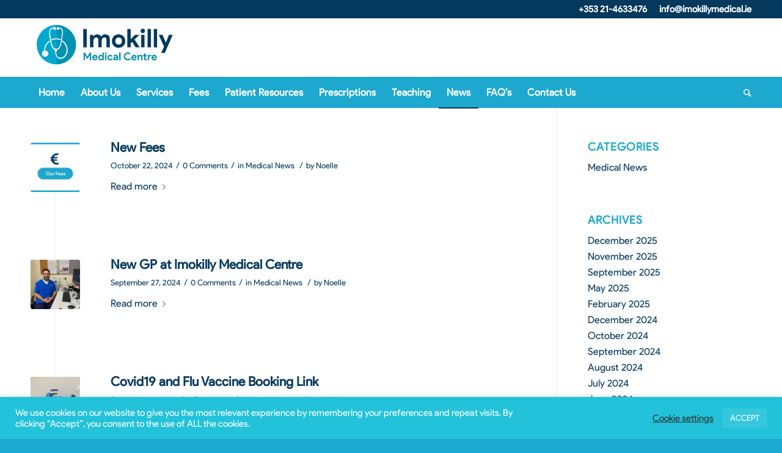

--- FILE ---
content_type: text/html; charset=UTF-8
request_url: https://imokillymedical.ie/news/page/2/
body_size: 105609
content:
<!DOCTYPE html>
<html lang="en-US" class="html_stretched responsive av-preloader-disabled av-default-lightbox  html_header_top html_logo_left html_bottom_nav_header html_menu_left html_custom html_header_sticky html_header_shrinking_disabled html_header_topbar_active html_mobile_menu_phone html_header_searchicon html_content_align_center html_header_unstick_top_disabled html_header_stretch_disabled html_av-overlay-full html_av-submenu-noclone html_entry_id_830 av-cookies-no-cookie-consent av-no-preview html_text_menu_active ">
<head>
<meta charset="UTF-8" />


<!-- mobile setting -->
<meta name="viewport" content="width=device-width, initial-scale=1">

<!-- Scripts/CSS and wp_head hook -->
<meta name='robots' content='index, follow, max-image-preview:large, max-snippet:-1, max-video-preview:-1' />

	<!-- This site is optimized with the Yoast SEO plugin v15.9.2 - https://yoast.com/wordpress/plugins/seo/ -->
	<title>covid19</title>
	<meta name="description" content="covid19" />
	<link rel="canonical" href="https://imokillymedical.ie/news/page/2/" />
	<link rel="prev" href="https://imokillymedical.ie/news/" />
	<link rel="next" href="https://imokillymedical.ie/news/page/3/" />
	<meta property="og:locale" content="en_US" />
	<meta property="og:type" content="article" />
	<meta property="og:title" content="covid19" />
	<meta property="og:description" content="covid19" />
	<meta property="og:url" content="https://imokillymedical.ie/news/" />
	<meta property="og:site_name" content="Imokilly Medical" />
	<meta name="twitter:card" content="summary_large_image" />
	<script type="application/ld+json" class="yoast-schema-graph">{"@context":"https://schema.org","@graph":[{"@type":"WebSite","@id":"https://imokillymedical.ie/#website","url":"https://imokillymedical.ie/","name":"Imokilly Medical","description":"Imokilly Medical","potentialAction":[{"@type":"SearchAction","target":"https://imokillymedical.ie/?s={search_term_string}","query-input":"required name=search_term_string"}],"inLanguage":"en-US"},{"@type":["WebPage","CollectionPage"],"@id":"https://imokillymedical.ie/news/page/2/#webpage","url":"https://imokillymedical.ie/news/page/2/","name":"covid19","isPartOf":{"@id":"https://imokillymedical.ie/#website"},"datePublished":"2021-03-18T22:22:49+00:00","dateModified":"2021-04-06T18:13:07+00:00","description":"covid19","breadcrumb":{"@id":"https://imokillymedical.ie/news/page/2/#breadcrumb"},"inLanguage":"en-US","potentialAction":[{"@type":"ReadAction","target":["https://imokillymedical.ie/news/page/2/"]}]},{"@type":"BreadcrumbList","@id":"https://imokillymedical.ie/news/page/2/#breadcrumb","itemListElement":[{"@type":"ListItem","position":1,"item":{"@type":"WebPage","@id":"https://imokillymedical.ie/","url":"https://imokillymedical.ie/","name":"Home"}},{"@type":"ListItem","position":2,"item":{"@type":"WebPage","@id":"https://imokillymedical.ie/news/page/2/","url":"https://imokillymedical.ie/news/page/2/","name":"covid19"}}]}]}</script>
	<!-- / Yoast SEO plugin. -->


<link rel="alternate" type="application/rss+xml" title="Imokilly Medical &raquo; Feed" href="https://imokillymedical.ie/feed/" />
<link rel="alternate" type="application/rss+xml" title="Imokilly Medical &raquo; Comments Feed" href="https://imokillymedical.ie/comments/feed/" />
<style id='wp-img-auto-sizes-contain-inline-css' type='text/css'>
img:is([sizes=auto i],[sizes^="auto," i]){contain-intrinsic-size:3000px 1500px}
/*# sourceURL=wp-img-auto-sizes-contain-inline-css */
</style>
<style id='wp-emoji-styles-inline-css' type='text/css'>

	img.wp-smiley, img.emoji {
		display: inline !important;
		border: none !important;
		box-shadow: none !important;
		height: 1em !important;
		width: 1em !important;
		margin: 0 0.07em !important;
		vertical-align: -0.1em !important;
		background: none !important;
		padding: 0 !important;
	}
/*# sourceURL=wp-emoji-styles-inline-css */
</style>
<style id='wp-block-library-inline-css' type='text/css'>
:root{--wp-block-synced-color:#7a00df;--wp-block-synced-color--rgb:122,0,223;--wp-bound-block-color:var(--wp-block-synced-color);--wp-editor-canvas-background:#ddd;--wp-admin-theme-color:#007cba;--wp-admin-theme-color--rgb:0,124,186;--wp-admin-theme-color-darker-10:#006ba1;--wp-admin-theme-color-darker-10--rgb:0,107,160.5;--wp-admin-theme-color-darker-20:#005a87;--wp-admin-theme-color-darker-20--rgb:0,90,135;--wp-admin-border-width-focus:2px}@media (min-resolution:192dpi){:root{--wp-admin-border-width-focus:1.5px}}.wp-element-button{cursor:pointer}:root .has-very-light-gray-background-color{background-color:#eee}:root .has-very-dark-gray-background-color{background-color:#313131}:root .has-very-light-gray-color{color:#eee}:root .has-very-dark-gray-color{color:#313131}:root .has-vivid-green-cyan-to-vivid-cyan-blue-gradient-background{background:linear-gradient(135deg,#00d084,#0693e3)}:root .has-purple-crush-gradient-background{background:linear-gradient(135deg,#34e2e4,#4721fb 50%,#ab1dfe)}:root .has-hazy-dawn-gradient-background{background:linear-gradient(135deg,#faaca8,#dad0ec)}:root .has-subdued-olive-gradient-background{background:linear-gradient(135deg,#fafae1,#67a671)}:root .has-atomic-cream-gradient-background{background:linear-gradient(135deg,#fdd79a,#004a59)}:root .has-nightshade-gradient-background{background:linear-gradient(135deg,#330968,#31cdcf)}:root .has-midnight-gradient-background{background:linear-gradient(135deg,#020381,#2874fc)}:root{--wp--preset--font-size--normal:16px;--wp--preset--font-size--huge:42px}.has-regular-font-size{font-size:1em}.has-larger-font-size{font-size:2.625em}.has-normal-font-size{font-size:var(--wp--preset--font-size--normal)}.has-huge-font-size{font-size:var(--wp--preset--font-size--huge)}.has-text-align-center{text-align:center}.has-text-align-left{text-align:left}.has-text-align-right{text-align:right}.has-fit-text{white-space:nowrap!important}#end-resizable-editor-section{display:none}.aligncenter{clear:both}.items-justified-left{justify-content:flex-start}.items-justified-center{justify-content:center}.items-justified-right{justify-content:flex-end}.items-justified-space-between{justify-content:space-between}.screen-reader-text{border:0;clip-path:inset(50%);height:1px;margin:-1px;overflow:hidden;padding:0;position:absolute;width:1px;word-wrap:normal!important}.screen-reader-text:focus{background-color:#ddd;clip-path:none;color:#444;display:block;font-size:1em;height:auto;left:5px;line-height:normal;padding:15px 23px 14px;text-decoration:none;top:5px;width:auto;z-index:100000}html :where(.has-border-color){border-style:solid}html :where([style*=border-top-color]){border-top-style:solid}html :where([style*=border-right-color]){border-right-style:solid}html :where([style*=border-bottom-color]){border-bottom-style:solid}html :where([style*=border-left-color]){border-left-style:solid}html :where([style*=border-width]){border-style:solid}html :where([style*=border-top-width]){border-top-style:solid}html :where([style*=border-right-width]){border-right-style:solid}html :where([style*=border-bottom-width]){border-bottom-style:solid}html :where([style*=border-left-width]){border-left-style:solid}html :where(img[class*=wp-image-]){height:auto;max-width:100%}:where(figure){margin:0 0 1em}html :where(.is-position-sticky){--wp-admin--admin-bar--position-offset:var(--wp-admin--admin-bar--height,0px)}@media screen and (max-width:600px){html :where(.is-position-sticky){--wp-admin--admin-bar--position-offset:0px}}

/*# sourceURL=wp-block-library-inline-css */
</style><style id='global-styles-inline-css' type='text/css'>
:root{--wp--preset--aspect-ratio--square: 1;--wp--preset--aspect-ratio--4-3: 4/3;--wp--preset--aspect-ratio--3-4: 3/4;--wp--preset--aspect-ratio--3-2: 3/2;--wp--preset--aspect-ratio--2-3: 2/3;--wp--preset--aspect-ratio--16-9: 16/9;--wp--preset--aspect-ratio--9-16: 9/16;--wp--preset--color--black: #000000;--wp--preset--color--cyan-bluish-gray: #abb8c3;--wp--preset--color--white: #ffffff;--wp--preset--color--pale-pink: #f78da7;--wp--preset--color--vivid-red: #cf2e2e;--wp--preset--color--luminous-vivid-orange: #ff6900;--wp--preset--color--luminous-vivid-amber: #fcb900;--wp--preset--color--light-green-cyan: #7bdcb5;--wp--preset--color--vivid-green-cyan: #00d084;--wp--preset--color--pale-cyan-blue: #8ed1fc;--wp--preset--color--vivid-cyan-blue: #0693e3;--wp--preset--color--vivid-purple: #9b51e0;--wp--preset--gradient--vivid-cyan-blue-to-vivid-purple: linear-gradient(135deg,rgb(6,147,227) 0%,rgb(155,81,224) 100%);--wp--preset--gradient--light-green-cyan-to-vivid-green-cyan: linear-gradient(135deg,rgb(122,220,180) 0%,rgb(0,208,130) 100%);--wp--preset--gradient--luminous-vivid-amber-to-luminous-vivid-orange: linear-gradient(135deg,rgb(252,185,0) 0%,rgb(255,105,0) 100%);--wp--preset--gradient--luminous-vivid-orange-to-vivid-red: linear-gradient(135deg,rgb(255,105,0) 0%,rgb(207,46,46) 100%);--wp--preset--gradient--very-light-gray-to-cyan-bluish-gray: linear-gradient(135deg,rgb(238,238,238) 0%,rgb(169,184,195) 100%);--wp--preset--gradient--cool-to-warm-spectrum: linear-gradient(135deg,rgb(74,234,220) 0%,rgb(151,120,209) 20%,rgb(207,42,186) 40%,rgb(238,44,130) 60%,rgb(251,105,98) 80%,rgb(254,248,76) 100%);--wp--preset--gradient--blush-light-purple: linear-gradient(135deg,rgb(255,206,236) 0%,rgb(152,150,240) 100%);--wp--preset--gradient--blush-bordeaux: linear-gradient(135deg,rgb(254,205,165) 0%,rgb(254,45,45) 50%,rgb(107,0,62) 100%);--wp--preset--gradient--luminous-dusk: linear-gradient(135deg,rgb(255,203,112) 0%,rgb(199,81,192) 50%,rgb(65,88,208) 100%);--wp--preset--gradient--pale-ocean: linear-gradient(135deg,rgb(255,245,203) 0%,rgb(182,227,212) 50%,rgb(51,167,181) 100%);--wp--preset--gradient--electric-grass: linear-gradient(135deg,rgb(202,248,128) 0%,rgb(113,206,126) 100%);--wp--preset--gradient--midnight: linear-gradient(135deg,rgb(2,3,129) 0%,rgb(40,116,252) 100%);--wp--preset--font-size--small: 13px;--wp--preset--font-size--medium: 20px;--wp--preset--font-size--large: 36px;--wp--preset--font-size--x-large: 42px;--wp--preset--spacing--20: 0.44rem;--wp--preset--spacing--30: 0.67rem;--wp--preset--spacing--40: 1rem;--wp--preset--spacing--50: 1.5rem;--wp--preset--spacing--60: 2.25rem;--wp--preset--spacing--70: 3.38rem;--wp--preset--spacing--80: 5.06rem;--wp--preset--shadow--natural: 6px 6px 9px rgba(0, 0, 0, 0.2);--wp--preset--shadow--deep: 12px 12px 50px rgba(0, 0, 0, 0.4);--wp--preset--shadow--sharp: 6px 6px 0px rgba(0, 0, 0, 0.2);--wp--preset--shadow--outlined: 6px 6px 0px -3px rgb(255, 255, 255), 6px 6px rgb(0, 0, 0);--wp--preset--shadow--crisp: 6px 6px 0px rgb(0, 0, 0);}:where(.is-layout-flex){gap: 0.5em;}:where(.is-layout-grid){gap: 0.5em;}body .is-layout-flex{display: flex;}.is-layout-flex{flex-wrap: wrap;align-items: center;}.is-layout-flex > :is(*, div){margin: 0;}body .is-layout-grid{display: grid;}.is-layout-grid > :is(*, div){margin: 0;}:where(.wp-block-columns.is-layout-flex){gap: 2em;}:where(.wp-block-columns.is-layout-grid){gap: 2em;}:where(.wp-block-post-template.is-layout-flex){gap: 1.25em;}:where(.wp-block-post-template.is-layout-grid){gap: 1.25em;}.has-black-color{color: var(--wp--preset--color--black) !important;}.has-cyan-bluish-gray-color{color: var(--wp--preset--color--cyan-bluish-gray) !important;}.has-white-color{color: var(--wp--preset--color--white) !important;}.has-pale-pink-color{color: var(--wp--preset--color--pale-pink) !important;}.has-vivid-red-color{color: var(--wp--preset--color--vivid-red) !important;}.has-luminous-vivid-orange-color{color: var(--wp--preset--color--luminous-vivid-orange) !important;}.has-luminous-vivid-amber-color{color: var(--wp--preset--color--luminous-vivid-amber) !important;}.has-light-green-cyan-color{color: var(--wp--preset--color--light-green-cyan) !important;}.has-vivid-green-cyan-color{color: var(--wp--preset--color--vivid-green-cyan) !important;}.has-pale-cyan-blue-color{color: var(--wp--preset--color--pale-cyan-blue) !important;}.has-vivid-cyan-blue-color{color: var(--wp--preset--color--vivid-cyan-blue) !important;}.has-vivid-purple-color{color: var(--wp--preset--color--vivid-purple) !important;}.has-black-background-color{background-color: var(--wp--preset--color--black) !important;}.has-cyan-bluish-gray-background-color{background-color: var(--wp--preset--color--cyan-bluish-gray) !important;}.has-white-background-color{background-color: var(--wp--preset--color--white) !important;}.has-pale-pink-background-color{background-color: var(--wp--preset--color--pale-pink) !important;}.has-vivid-red-background-color{background-color: var(--wp--preset--color--vivid-red) !important;}.has-luminous-vivid-orange-background-color{background-color: var(--wp--preset--color--luminous-vivid-orange) !important;}.has-luminous-vivid-amber-background-color{background-color: var(--wp--preset--color--luminous-vivid-amber) !important;}.has-light-green-cyan-background-color{background-color: var(--wp--preset--color--light-green-cyan) !important;}.has-vivid-green-cyan-background-color{background-color: var(--wp--preset--color--vivid-green-cyan) !important;}.has-pale-cyan-blue-background-color{background-color: var(--wp--preset--color--pale-cyan-blue) !important;}.has-vivid-cyan-blue-background-color{background-color: var(--wp--preset--color--vivid-cyan-blue) !important;}.has-vivid-purple-background-color{background-color: var(--wp--preset--color--vivid-purple) !important;}.has-black-border-color{border-color: var(--wp--preset--color--black) !important;}.has-cyan-bluish-gray-border-color{border-color: var(--wp--preset--color--cyan-bluish-gray) !important;}.has-white-border-color{border-color: var(--wp--preset--color--white) !important;}.has-pale-pink-border-color{border-color: var(--wp--preset--color--pale-pink) !important;}.has-vivid-red-border-color{border-color: var(--wp--preset--color--vivid-red) !important;}.has-luminous-vivid-orange-border-color{border-color: var(--wp--preset--color--luminous-vivid-orange) !important;}.has-luminous-vivid-amber-border-color{border-color: var(--wp--preset--color--luminous-vivid-amber) !important;}.has-light-green-cyan-border-color{border-color: var(--wp--preset--color--light-green-cyan) !important;}.has-vivid-green-cyan-border-color{border-color: var(--wp--preset--color--vivid-green-cyan) !important;}.has-pale-cyan-blue-border-color{border-color: var(--wp--preset--color--pale-cyan-blue) !important;}.has-vivid-cyan-blue-border-color{border-color: var(--wp--preset--color--vivid-cyan-blue) !important;}.has-vivid-purple-border-color{border-color: var(--wp--preset--color--vivid-purple) !important;}.has-vivid-cyan-blue-to-vivid-purple-gradient-background{background: var(--wp--preset--gradient--vivid-cyan-blue-to-vivid-purple) !important;}.has-light-green-cyan-to-vivid-green-cyan-gradient-background{background: var(--wp--preset--gradient--light-green-cyan-to-vivid-green-cyan) !important;}.has-luminous-vivid-amber-to-luminous-vivid-orange-gradient-background{background: var(--wp--preset--gradient--luminous-vivid-amber-to-luminous-vivid-orange) !important;}.has-luminous-vivid-orange-to-vivid-red-gradient-background{background: var(--wp--preset--gradient--luminous-vivid-orange-to-vivid-red) !important;}.has-very-light-gray-to-cyan-bluish-gray-gradient-background{background: var(--wp--preset--gradient--very-light-gray-to-cyan-bluish-gray) !important;}.has-cool-to-warm-spectrum-gradient-background{background: var(--wp--preset--gradient--cool-to-warm-spectrum) !important;}.has-blush-light-purple-gradient-background{background: var(--wp--preset--gradient--blush-light-purple) !important;}.has-blush-bordeaux-gradient-background{background: var(--wp--preset--gradient--blush-bordeaux) !important;}.has-luminous-dusk-gradient-background{background: var(--wp--preset--gradient--luminous-dusk) !important;}.has-pale-ocean-gradient-background{background: var(--wp--preset--gradient--pale-ocean) !important;}.has-electric-grass-gradient-background{background: var(--wp--preset--gradient--electric-grass) !important;}.has-midnight-gradient-background{background: var(--wp--preset--gradient--midnight) !important;}.has-small-font-size{font-size: var(--wp--preset--font-size--small) !important;}.has-medium-font-size{font-size: var(--wp--preset--font-size--medium) !important;}.has-large-font-size{font-size: var(--wp--preset--font-size--large) !important;}.has-x-large-font-size{font-size: var(--wp--preset--font-size--x-large) !important;}
/*# sourceURL=global-styles-inline-css */
</style>

<style id='classic-theme-styles-inline-css' type='text/css'>
/*! This file is auto-generated */
.wp-block-button__link{color:#fff;background-color:#32373c;border-radius:9999px;box-shadow:none;text-decoration:none;padding:calc(.667em + 2px) calc(1.333em + 2px);font-size:1.125em}.wp-block-file__button{background:#32373c;color:#fff;text-decoration:none}
/*# sourceURL=/wp-includes/css/classic-themes.min.css */
</style>
<link rel='stylesheet' id='cookie-law-info-css' href='https://imokillymedical.ie/wp-content/plugins/cookie-law-info/public/css/cookie-law-info-public.css?ver=2.0.1' type='text/css' media='all' />
<link rel='stylesheet' id='cookie-law-info-gdpr-css' href='https://imokillymedical.ie/wp-content/plugins/cookie-law-info/public/css/cookie-law-info-gdpr.css?ver=2.0.1' type='text/css' media='all' />
<link rel='stylesheet' id='mediaelement-css' href='https://imokillymedical.ie/wp-includes/js/mediaelement/mediaelementplayer-legacy.min.css?ver=4.2.17' type='text/css' media='all' />
<link rel='stylesheet' id='wp-mediaelement-css' href='https://imokillymedical.ie/wp-includes/js/mediaelement/wp-mediaelement.min.css?ver=6.9' type='text/css' media='all' />
<link rel='stylesheet' id='avia-merged-styles-css' href='https://imokillymedical.ie/wp-content/uploads/dynamic_avia/avia-merged-styles-5a585b7b686d745a1077eb9f5f60b73d---606c9e0186c75.css' type='text/css' media='all' />
<script type="text/javascript" src="https://imokillymedical.ie/wp-includes/js/jquery/jquery.min.js?ver=3.7.1" id="jquery-core-js"></script>
<script type="text/javascript" src="https://imokillymedical.ie/wp-includes/js/jquery/jquery-migrate.min.js?ver=3.4.1" id="jquery-migrate-js"></script>
<script type="text/javascript" id="cookie-law-info-js-extra">
/* <![CDATA[ */
var Cli_Data = {"nn_cookie_ids":[],"cookielist":[],"non_necessary_cookies":[],"ccpaEnabled":"","ccpaRegionBased":"","ccpaBarEnabled":"","ccpaType":"gdpr","js_blocking":"1","custom_integration":"","triggerDomRefresh":"","secure_cookies":""};
var cli_cookiebar_settings = {"animate_speed_hide":"500","animate_speed_show":"500","background":"#23c2db","border":"#b1a6a6c2","border_on":"","button_1_button_colour":"#37c7dd","button_1_button_hover":"#2c9fb1","button_1_link_colour":"#fff","button_1_as_button":"1","button_1_new_win":"","button_2_button_colour":"#333","button_2_button_hover":"#292929","button_2_link_colour":"#444","button_2_as_button":"","button_2_hidebar":"","button_3_button_colour":"#dd3333","button_3_button_hover":"#b12929","button_3_link_colour":"#fff","button_3_as_button":"1","button_3_new_win":"","button_4_button_colour":"#000","button_4_button_hover":"#000000","button_4_link_colour":"#333333","button_4_as_button":"","button_7_button_colour":"#37c7dd","button_7_button_hover":"#2c9fb1","button_7_link_colour":"#fff","button_7_as_button":"1","button_7_new_win":"","font_family":"inherit","header_fix":"","notify_animate_hide":"1","notify_animate_show":"","notify_div_id":"#cookie-law-info-bar","notify_position_horizontal":"right","notify_position_vertical":"bottom","scroll_close":"","scroll_close_reload":"","accept_close_reload":"","reject_close_reload":"","showagain_tab":"","showagain_background":"#fff","showagain_border":"#000","showagain_div_id":"#cookie-law-info-again","showagain_x_position":"100px","text":"#ffffff","show_once_yn":"","show_once":"10000","logging_on":"","as_popup":"","popup_overlay":"1","bar_heading_text":"","cookie_bar_as":"banner","popup_showagain_position":"bottom-right","widget_position":"left"};
var log_object = {"ajax_url":"https://imokillymedical.ie/wp-admin/admin-ajax.php"};
//# sourceURL=cookie-law-info-js-extra
/* ]]> */
</script>
<script type="text/javascript" src="https://imokillymedical.ie/wp-content/plugins/cookie-law-info/public/js/cookie-law-info-public.js?ver=2.0.1" id="cookie-law-info-js"></script>
<link rel="https://api.w.org/" href="https://imokillymedical.ie/wp-json/" /><link rel="EditURI" type="application/rsd+xml" title="RSD" href="https://imokillymedical.ie/xmlrpc.php?rsd" />
<meta name="generator" content="WordPress 6.9" />
<link rel="profile" href="http://gmpg.org/xfn/11" />
<link rel="alternate" type="application/rss+xml" title="Imokilly Medical RSS2 Feed" href="https://imokillymedical.ie/feed/" />
<link rel="pingback" href="https://imokillymedical.ie/xmlrpc.php" />

<style type='text/css' media='screen'>
 #top #header_main > .container, #top #header_main > .container .main_menu  .av-main-nav > li > a, #top #header_main #menu-item-shop .cart_dropdown_link{ height:95px; line-height: 95px; }
 .html_top_nav_header .av-logo-container{ height:95px;  }
 .html_header_top.html_header_sticky #top #wrap_all #main{ padding-top:177px; } 
</style>
<!--[if lt IE 9]><script src="https://imokillymedical.ie/wp-content/themes/enfold/js/html5shiv.js"></script><![endif]-->
<link rel="icon" href="https://imokillymedical.ie/wp-content/uploads/2021/02/favicon.jpg" type="image/x-icon">

<!-- To speed up the rendering and to display the site as fast as possible to the user we include some styles and scripts for above the fold content inline -->
<script type="text/javascript">'use strict';var avia_is_mobile=!1;if(/Android|webOS|iPhone|iPad|iPod|BlackBerry|IEMobile|Opera Mini/i.test(navigator.userAgent)&&'ontouchstart' in document.documentElement){avia_is_mobile=!0;document.documentElement.className+=' avia_mobile '}
else{document.documentElement.className+=' avia_desktop '};document.documentElement.className+=' js_active ';(function(){var e=['-webkit-','-moz-','-ms-',''],n='';for(var t in e){if(e[t]+'transform' in document.documentElement.style){document.documentElement.className+=' avia_transform ';n=e[t]+'transform'};if(e[t]+'perspective' in document.documentElement.style)document.documentElement.className+=' avia_transform3d '};if(typeof document.getElementsByClassName=='function'&&typeof document.documentElement.getBoundingClientRect=='function'&&avia_is_mobile==!1){if(n&&window.innerHeight>0){setTimeout(function(){var e=0,o={},a=0,t=document.getElementsByClassName('av-parallax'),i=window.pageYOffset||document.documentElement.scrollTop;for(e=0;e<t.length;e++){t[e].style.top='0px';o=t[e].getBoundingClientRect();a=Math.ceil((window.innerHeight+i-o.top)*0.3);t[e].style[n]='translate(0px, '+a+'px)';t[e].style.top='auto';t[e].className+=' enabled-parallax '}},50)}}})();</script><link rel="icon" href="https://imokillymedical.ie/wp-content/uploads/2021/02/cropped-favicon-32x32.jpg" sizes="32x32" />
<link rel="icon" href="https://imokillymedical.ie/wp-content/uploads/2021/02/cropped-favicon-192x192.jpg" sizes="192x192" />
<link rel="apple-touch-icon" href="https://imokillymedical.ie/wp-content/uploads/2021/02/cropped-favicon-180x180.jpg" />
<meta name="msapplication-TileImage" content="https://imokillymedical.ie/wp-content/uploads/2021/02/cropped-favicon-270x270.jpg" />
		<style type="text/css" id="wp-custom-css">
			#header_main_alternate {
    z-index: 2;
    border-color: #1DA8CF;
background-color: #1DA8CF;
}
#top .main_color .input-text, #top .main_color input[type='text'], #top .main_color input[type='input'], #top .main_color input[type='password'], #top .main_color input[type='email'], #top .main_color input[type='number'], #top .main_color input[type='url'], #top .main_color input[type='tel'], #top .main_color input[type='search'], #top .main_color textarea, #top .main_color select {
    border-color: #ebebeb;
    background-color: whitesmoke;
    color: #04395d;
}
#header_main {
    border-bottom-width: 0px;
    border-bottom-style: solid;
    z-index: 1;
}
#header_meta .container {
    min-height: 20px;
}	
#top #header_meta a, #top #header_meta li, #top #header_meta .phone-info {
    color: #ffffff;
    text-transform: none;
    font-weight: 800;
		font-size: 15px
}	
		</style>
		<style type='text/css'>
@font-face {font-family: 'entypo-fontello'; font-weight: normal; font-style: normal; font-display: auto;
src: url('https://imokillymedical.ie/wp-content/themes/enfold/config-templatebuilder/avia-template-builder/assets/fonts/entypo-fontello.woff2') format('woff2'),
url('https://imokillymedical.ie/wp-content/themes/enfold/config-templatebuilder/avia-template-builder/assets/fonts/entypo-fontello.woff') format('woff'),
url('https://imokillymedical.ie/wp-content/themes/enfold/config-templatebuilder/avia-template-builder/assets/fonts/entypo-fontello.ttf') format('truetype'), 
url('https://imokillymedical.ie/wp-content/themes/enfold/config-templatebuilder/avia-template-builder/assets/fonts/entypo-fontello.svg#entypo-fontello') format('svg'),
url('https://imokillymedical.ie/wp-content/themes/enfold/config-templatebuilder/avia-template-builder/assets/fonts/entypo-fontello.eot'),
url('https://imokillymedical.ie/wp-content/themes/enfold/config-templatebuilder/avia-template-builder/assets/fonts/entypo-fontello.eot?#iefix') format('embedded-opentype');
} #top .avia-font-entypo-fontello, body .avia-font-entypo-fontello, html body [data-av_iconfont='entypo-fontello']:before{ font-family: 'entypo-fontello'; }
</style>

<!--
Debugging Info for Theme support: 

Theme: Enfold
Version: 4.7.6.4
Installed: enfold
AviaFramework Version: 5.0
AviaBuilder Version: 4.7.6.4
aviaElementManager Version: 1.0.1
ML:256-PU:16-PLA:7
WP:6.9
Compress: CSS:all theme files - JS:all theme files
Updates: disabled
PLAu:7
-->
<link rel='stylesheet' id='cookie-law-info-table-css' href='https://imokillymedical.ie/wp-content/plugins/cookie-law-info/public/css/cookie-law-info-table.css?ver=2.0.1' type='text/css' media='all' />
</head>




<body id="top" class="blog paged paged-2 wp-theme-enfold  rtl_columns stretched product-sans-custom product-sans" itemscope="itemscope" itemtype="https://schema.org/WebPage" >

	
	<div id='wrap_all'>

	
<header id='header' class='all_colors header_color light_bg_color  av_header_top av_logo_left av_bottom_nav_header av_menu_left av_custom av_header_sticky av_header_shrinking_disabled av_header_stretch_disabled av_mobile_menu_phone av_header_searchicon av_header_unstick_top_disabled av_header_border_disabled'  role="banner" itemscope="itemscope" itemtype="https://schema.org/WPHeader" >

		<div id='header_meta' class='container_wrap container_wrap_meta  av_secondary_right av_extra_header_active av_phone_active_right av_entry_id_830'>
		
			      <div class='container'>
			      <nav class='sub_menu'  role="navigation" itemscope="itemscope" itemtype="https://schema.org/SiteNavigationElement" ><ul id="avia2-menu" class="menu"><li id="menu-item-64" class="menu-item menu-item-type-custom menu-item-object-custom menu-item-64"><a href="mailto:info@imokillymedical.ie">info@imokillymedical.ie</a></li>
</ul></nav><div class='phone-info with_nav'><span>+353 21-4633476</span></div>			      </div>
		</div>

		<div  id='header_main' class='container_wrap container_wrap_logo'>
	
        <div class='container av-logo-container'><div class='inner-container'><span class='logo'><a href='https://imokillymedical.ie/'><img height="100" width="300" src='https://imokillymedical.ie/wp-content/uploads/2021/03/logo.png' alt='Imokilly Medical' title='' /></a></span></div></div><div id='header_main_alternate' class='container_wrap'><div class='container'><nav class='main_menu' data-selectname='Select a page'  role="navigation" itemscope="itemscope" itemtype="https://schema.org/SiteNavigationElement" ><div class="avia-menu av-main-nav-wrap"><ul id="avia-menu" class="menu av-main-nav"><li id="menu-item-57" class="menu-item menu-item-type-post_type menu-item-object-page menu-item-home menu-item-top-level menu-item-top-level-1"><a href="https://imokillymedical.ie/" itemprop="url"><span class="avia-bullet"></span><span class="avia-menu-text">Home</span><span class="avia-menu-fx"><span class="avia-arrow-wrap"><span class="avia-arrow"></span></span></span></a></li>
<li id="menu-item-88" class="menu-item menu-item-type-post_type menu-item-object-page menu-item-top-level menu-item-top-level-2"><a href="https://imokillymedical.ie/about-us/" itemprop="url"><span class="avia-bullet"></span><span class="avia-menu-text">About Us</span><span class="avia-menu-fx"><span class="avia-arrow-wrap"><span class="avia-arrow"></span></span></span></a></li>
<li id="menu-item-139" class="menu-item menu-item-type-post_type menu-item-object-page menu-item-has-children menu-item-top-level menu-item-top-level-3"><a href="https://imokillymedical.ie/services/" itemprop="url"><span class="avia-bullet"></span><span class="avia-menu-text">Services</span><span class="avia-menu-fx"><span class="avia-arrow-wrap"><span class="avia-arrow"></span></span></span></a>


<ul class="sub-menu">
	<li id="menu-item-208" class="menu-item menu-item-type-post_type menu-item-object-page"><a href="https://imokillymedical.ie/vaccines/" itemprop="url"><span class="avia-bullet"></span><span class="avia-menu-text">Vaccines</span></a></li>
	<li id="menu-item-207" class="menu-item menu-item-type-post_type menu-item-object-page"><a href="https://imokillymedical.ie/mens-health/" itemprop="url"><span class="avia-bullet"></span><span class="avia-menu-text">Men’s Health</span></a></li>
	<li id="menu-item-206" class="menu-item menu-item-type-post_type menu-item-object-page"><a href="https://imokillymedical.ie/womens-health-and-pregnancy/" itemprop="url"><span class="avia-bullet"></span><span class="avia-menu-text">Women’s Health and Pregnancy</span></a></li>
	<li id="menu-item-205" class="menu-item menu-item-type-post_type menu-item-object-page"><a href="https://imokillymedical.ie/childrens-health/" itemprop="url"><span class="avia-bullet"></span><span class="avia-menu-text">Children’s Health</span></a></li>
	<li id="menu-item-204" class="menu-item menu-item-type-post_type menu-item-object-page"><a href="https://imokillymedical.ie/mental-health/" itemprop="url"><span class="avia-bullet"></span><span class="avia-menu-text">Mental Health</span></a></li>
	<li id="menu-item-203" class="menu-item menu-item-type-post_type menu-item-object-page"><a href="https://imokillymedical.ie/minor-procedures/" itemprop="url"><span class="avia-bullet"></span><span class="avia-menu-text">Minor Procedures</span></a></li>
	<li id="menu-item-202" class="menu-item menu-item-type-post_type menu-item-object-page"><a href="https://imokillymedical.ie/chronic-disease-management/" itemprop="url"><span class="avia-bullet"></span><span class="avia-menu-text">Chronic Disease Management</span></a></li>
	<li id="menu-item-201" class="menu-item menu-item-type-post_type menu-item-object-page"><a href="https://imokillymedical.ie/medical-reports-and-certs/" itemprop="url"><span class="avia-bullet"></span><span class="avia-menu-text">Medical Reports and Certs</span></a></li>
	<li id="menu-item-200" class="menu-item menu-item-type-post_type menu-item-object-page"><a href="https://imokillymedical.ie/palliative-care/" itemprop="url"><span class="avia-bullet"></span><span class="avia-menu-text">Palliative Care</span></a></li>
</ul>
</li>
<li id="menu-item-63" class="menu-item menu-item-type-post_type menu-item-object-page menu-item-mega-parent  menu-item-top-level menu-item-top-level-4"><a href="https://imokillymedical.ie/fees/" itemprop="url"><span class="avia-bullet"></span><span class="avia-menu-text">Fees</span><span class="avia-menu-fx"><span class="avia-arrow-wrap"><span class="avia-arrow"></span></span></span></a></li>
<li id="menu-item-61" class="menu-item menu-item-type-post_type menu-item-object-page menu-item-has-children menu-item-top-level menu-item-top-level-5"><a href="https://imokillymedical.ie/patient-resources/" itemprop="url"><span class="avia-bullet"></span><span class="avia-menu-text">Patient Resources</span><span class="avia-menu-fx"><span class="avia-arrow-wrap"><span class="avia-arrow"></span></span></span></a>


<ul class="sub-menu">
	<li id="menu-item-261" class="menu-item menu-item-type-post_type menu-item-object-page"><a href="https://imokillymedical.ie/gdpr-notice/" itemprop="url"><span class="avia-bullet"></span><span class="avia-menu-text">GDPR Notice</span></a></li>
	<li id="menu-item-260" class="menu-item menu-item-type-post_type menu-item-object-page menu-item-privacy-policy"><a href="https://imokillymedical.ie/practice-privacy-and-confidentiality-statement/" itemprop="url"><span class="avia-bullet"></span><span class="avia-menu-text">Practice Privacy and Confidentiality Statement</span></a></li>
	<li id="menu-item-259" class="menu-item menu-item-type-post_type menu-item-object-page"><a href="https://imokillymedical.ie/useful-links/" itemprop="url"><span class="avia-bullet"></span><span class="avia-menu-text">Practice Policies</span></a></li>
	<li id="menu-item-370" class="menu-item menu-item-type-post_type menu-item-object-page"><a href="https://imokillymedical.ie/complaints-policy/" itemprop="url"><span class="avia-bullet"></span><span class="avia-menu-text">Complaints Policy</span></a></li>
</ul>
</li>
<li id="menu-item-62" class="menu-item menu-item-type-post_type menu-item-object-page menu-item-top-level menu-item-top-level-6"><a href="https://imokillymedical.ie/prescriptions/" itemprop="url"><span class="avia-bullet"></span><span class="avia-menu-text">Prescriptions</span><span class="avia-menu-fx"><span class="avia-arrow-wrap"><span class="avia-arrow"></span></span></span></a></li>
<li id="menu-item-60" class="menu-item menu-item-type-post_type menu-item-object-page menu-item-top-level menu-item-top-level-7"><a href="https://imokillymedical.ie/covid-19/" itemprop="url"><span class="avia-bullet"></span><span class="avia-menu-text">Teaching</span><span class="avia-menu-fx"><span class="avia-arrow-wrap"><span class="avia-arrow"></span></span></span></a></li>
<li id="menu-item-266" class="menu-item menu-item-type-post_type menu-item-object-page current-menu-item page_item page-item-251 current_page_item current_page_parent menu-item-top-level menu-item-top-level-8"><a href="https://imokillymedical.ie/news/" itemprop="url"><span class="avia-bullet"></span><span class="avia-menu-text">News</span><span class="avia-menu-fx"><span class="avia-arrow-wrap"><span class="avia-arrow"></span></span></span></a></li>
<li id="menu-item-98" class="menu-item menu-item-type-post_type menu-item-object-page menu-item-top-level menu-item-top-level-9"><a href="https://imokillymedical.ie/faq/" itemprop="url"><span class="avia-bullet"></span><span class="avia-menu-text">FAQ’s</span><span class="avia-menu-fx"><span class="avia-arrow-wrap"><span class="avia-arrow"></span></span></span></a></li>
<li id="menu-item-59" class="menu-item menu-item-type-post_type menu-item-object-page menu-item-top-level menu-item-top-level-10"><a href="https://imokillymedical.ie/contact-us/" itemprop="url"><span class="avia-bullet"></span><span class="avia-menu-text">Contact Us</span><span class="avia-menu-fx"><span class="avia-arrow-wrap"><span class="avia-arrow"></span></span></span></a></li>
<li id="menu-item-search" class="noMobile menu-item menu-item-search-dropdown menu-item-avia-special"><a aria-label="Search" href="?s=" rel="nofollow" data-avia-search-tooltip="

&lt;form role=&quot;search&quot; action=&quot;https://imokillymedical.ie/&quot; id=&quot;searchform&quot; method=&quot;get&quot; class=&quot;&quot;&gt;
	&lt;div&gt;
		&lt;input type=&quot;submit&quot; value=&quot;&quot; id=&quot;searchsubmit&quot; class=&quot;button avia-font-entypo-fontello&quot; /&gt;
		&lt;input type=&quot;text&quot; id=&quot;s&quot; name=&quot;s&quot; value=&quot;&quot; placeholder='Search' /&gt;
			&lt;/div&gt;
&lt;/form&gt;" aria-hidden='false' data-av_icon='' data-av_iconfont='entypo-fontello'><span class="avia_hidden_link_text">Search</span></a></li><li class="av-burger-menu-main menu-item-avia-special ">
	        			<a href="#" aria-label="Menu" aria-hidden="false">
							<span class="av-hamburger av-hamburger--spin av-js-hamburger">
								<span class="av-hamburger-box">
						          <span class="av-hamburger-inner"></span>
						          <strong>Menu</strong>
								</span>
							</span>
							<span class="avia_hidden_link_text">Menu</span>
						</a>
	        		   </li></ul></div></nav></div> </div> 
		<!-- end container_wrap-->
		</div>
		<div class='header_bg'></div>

<!-- end header -->
</header>
		
	<div id='main' class='all_colors' data-scroll-offset='95'>

	


		<div class='container_wrap container_wrap_first main_color sidebar_right '>

			<div class='container template-blog '>

				<main class='content av-content-small alpha units'  role="main" itemprop="mainContentOfPage" itemscope="itemscope" itemtype="https://schema.org/Blog" >

                    <article class='post-entry post-entry-type-standard post-entry-830 post-loop-1 post-parity-odd single-small with-slider post-830 post type-post status-publish format-standard has-post-thumbnail hentry category-medicalnews'  itemscope="itemscope" itemtype="https://schema.org/BlogPosting" itemprop="blogPost" ><div class='blog-meta'><a href='https://imokillymedical.ie/new-fees/' class='small-preview'  title="Group 24@2x"   itemprop="image" itemscope="itemscope" itemtype="https://schema.org/ImageObject" ><img width="180" height="180" src="https://imokillymedical.ie/wp-content/uploads/2021/02/Group-24@2x-180x180.jpg" class="wp-image-18 avia-img-lazy-loading-18 attachment-square size-square wp-post-image" alt="" decoding="async" srcset="https://imokillymedical.ie/wp-content/uploads/2021/02/Group-24@2x-180x180.jpg 180w, https://imokillymedical.ie/wp-content/uploads/2021/02/Group-24@2x-80x80.jpg 80w, https://imokillymedical.ie/wp-content/uploads/2021/02/Group-24@2x-36x36.jpg 36w" sizes="(max-width: 180px) 100vw, 180px" /><span class="iconfont" aria-hidden='true' data-av_icon='' data-av_iconfont='entypo-fontello'></span></a></div><div class='entry-content-wrapper clearfix standard-content'><header class="entry-content-header"><h2 class='post-title entry-title '  itemprop="headline" >	<a href='https://imokillymedical.ie/new-fees/' rel='bookmark' title='Permanent Link: New Fees'>New Fees			<span class='post-format-icon minor-meta'></span>	</a></h2><span class='post-meta-infos'><time class='date-container minor-meta updated' >October 22, 2024</time><span class='text-sep text-sep-date'>/</span><span class='comment-container minor-meta'><a href="https://imokillymedical.ie/new-fees/#respond" class="comments-link" >0 Comments</a></span><span class='text-sep text-sep-comment'>/</span><span class="blog-categories minor-meta">in <a href="https://imokillymedical.ie/category/medicalnews/" rel="tag">Medical News</a> </span><span class="text-sep text-sep-cat">/</span><span class="blog-author minor-meta">by <span class="entry-author-link"  itemprop="author" ><span class="author"><span class="fn"><a href="https://imokillymedical.ie/author/noelle/" title="Posts by Noelle" rel="author">Noelle</a></span></span></span></span></span></header><div class="entry-content"  itemprop="text" ><div class="read-more-link"><a href="https://imokillymedical.ie/new-fees/" class="more-link">Read more<span class="more-link-arrow"></span></a></div>
</div><footer class="entry-footer"></footer><div class='post_delimiter'></div></div><div class='post_author_timeline'></div><span class='hidden'>
				<span class='av-structured-data'  itemprop="image" itemscope="itemscope" itemtype="https://schema.org/ImageObject" >
						<span itemprop='url'>https://imokillymedical.ie/wp-content/uploads/2021/02/Group-24@2x.jpg</span>
						<span itemprop='height'>630</span>
						<span itemprop='width'>882</span>
				</span>
				<span class='av-structured-data'  itemprop="publisher" itemtype="https://schema.org/Organization" itemscope="itemscope" >
						<span itemprop='name'>Noelle</span>
						<span itemprop='logo' itemscope itemtype='https://schema.org/ImageObject'>
							<span itemprop='url'>https://imokillymedical.ie/wp-content/uploads/2021/03/logo.png</span>
						 </span>
				</span><span class='av-structured-data'  itemprop="author" itemscope="itemscope" itemtype="https://schema.org/Person" ><span itemprop='name'>Noelle</span></span><span class='av-structured-data'  itemprop="datePublished" datetime="2024-10-22T11:59:21+00:00" >2024-10-22 11:59:21</span><span class='av-structured-data'  itemprop="dateModified" itemtype="https://schema.org/dateModified" >2024-10-22 11:59:21</span><span class='av-structured-data'  itemprop="mainEntityOfPage" itemtype="https://schema.org/mainEntityOfPage" ><span itemprop='name'>New Fees</span></span></span></article><article class='post-entry post-entry-type-standard post-entry-824 post-loop-2 post-parity-even single-small with-slider post-824 post type-post status-publish format-standard has-post-thumbnail hentry category-medicalnews'  itemscope="itemscope" itemtype="https://schema.org/BlogPosting" itemprop="blogPost" ><div class='blog-meta'><a href='https://imokillymedical.ie/new-gp-at-imokilly-medical-centre/' class='small-preview'  title="image0 (9)"   itemprop="image" itemscope="itemscope" itemtype="https://schema.org/ImageObject" ><img width="180" height="180" src="https://imokillymedical.ie/wp-content/uploads/2024/09/image0-9-180x180.jpeg" class="wp-image-821 avia-img-lazy-loading-821 attachment-square size-square wp-post-image" alt="" decoding="async" srcset="https://imokillymedical.ie/wp-content/uploads/2024/09/image0-9-180x180.jpeg 180w, https://imokillymedical.ie/wp-content/uploads/2024/09/image0-9-80x80.jpeg 80w, https://imokillymedical.ie/wp-content/uploads/2024/09/image0-9-36x36.jpeg 36w" sizes="(max-width: 180px) 100vw, 180px" /><span class="iconfont" aria-hidden='true' data-av_icon='' data-av_iconfont='entypo-fontello'></span></a></div><div class='entry-content-wrapper clearfix standard-content'><header class="entry-content-header"><h2 class='post-title entry-title '  itemprop="headline" >	<a href='https://imokillymedical.ie/new-gp-at-imokilly-medical-centre/' rel='bookmark' title='Permanent Link: New GP at Imokilly Medical Centre'>New GP at Imokilly Medical Centre			<span class='post-format-icon minor-meta'></span>	</a></h2><span class='post-meta-infos'><time class='date-container minor-meta updated' >September 27, 2024</time><span class='text-sep text-sep-date'>/</span><span class='comment-container minor-meta'><a href="https://imokillymedical.ie/new-gp-at-imokilly-medical-centre/#respond" class="comments-link" >0 Comments</a></span><span class='text-sep text-sep-comment'>/</span><span class="blog-categories minor-meta">in <a href="https://imokillymedical.ie/category/medicalnews/" rel="tag">Medical News</a> </span><span class="text-sep text-sep-cat">/</span><span class="blog-author minor-meta">by <span class="entry-author-link"  itemprop="author" ><span class="author"><span class="fn"><a href="https://imokillymedical.ie/author/noelle/" title="Posts by Noelle" rel="author">Noelle</a></span></span></span></span></span></header><div class="entry-content"  itemprop="text" ><div class="read-more-link"><a href="https://imokillymedical.ie/new-gp-at-imokilly-medical-centre/" class="more-link">Read more<span class="more-link-arrow"></span></a></div>
</div><footer class="entry-footer"></footer><div class='post_delimiter'></div></div><div class='post_author_timeline'></div><span class='hidden'>
				<span class='av-structured-data'  itemprop="image" itemscope="itemscope" itemtype="https://schema.org/ImageObject" >
						<span itemprop='url'>https://imokillymedical.ie/wp-content/uploads/2024/09/image0-9-scaled.jpeg</span>
						<span itemprop='height'>2560</span>
						<span itemprop='width'>1920</span>
				</span>
				<span class='av-structured-data'  itemprop="publisher" itemtype="https://schema.org/Organization" itemscope="itemscope" >
						<span itemprop='name'>Noelle</span>
						<span itemprop='logo' itemscope itemtype='https://schema.org/ImageObject'>
							<span itemprop='url'>https://imokillymedical.ie/wp-content/uploads/2021/03/logo.png</span>
						 </span>
				</span><span class='av-structured-data'  itemprop="author" itemscope="itemscope" itemtype="https://schema.org/Person" ><span itemprop='name'>Noelle</span></span><span class='av-structured-data'  itemprop="datePublished" datetime="2024-09-27T15:32:34+00:00" >2024-09-27 15:32:34</span><span class='av-structured-data'  itemprop="dateModified" itemtype="https://schema.org/dateModified" >2024-09-27 15:32:34</span><span class='av-structured-data'  itemprop="mainEntityOfPage" itemtype="https://schema.org/mainEntityOfPage" ><span itemprop='name'>New GP at Imokilly Medical Centre</span></span></span></article><article class='post-entry post-entry-type-standard post-entry-804 post-loop-3 post-parity-odd single-small with-slider post-804 post type-post status-publish format-standard has-post-thumbnail hentry category-medicalnews'  itemscope="itemscope" itemtype="https://schema.org/BlogPosting" itemprop="blogPost" ><div class='blog-meta'><a href='https://imokillymedical.ie/covid19-and-flu-vaccine-booking-link/' class='small-preview'  title="image0 (3)"   itemprop="image" itemscope="itemscope" itemtype="https://schema.org/ImageObject" ><img width="180" height="180" src="https://imokillymedical.ie/wp-content/uploads/2022/02/image0-3-180x180.jpeg" class="wp-image-455 avia-img-lazy-loading-455 attachment-square size-square wp-post-image" alt="" decoding="async" srcset="https://imokillymedical.ie/wp-content/uploads/2022/02/image0-3-180x180.jpeg 180w, https://imokillymedical.ie/wp-content/uploads/2022/02/image0-3-80x80.jpeg 80w, https://imokillymedical.ie/wp-content/uploads/2022/02/image0-3-36x36.jpeg 36w" sizes="(max-width: 180px) 100vw, 180px" /><span class="iconfont" aria-hidden='true' data-av_icon='' data-av_iconfont='entypo-fontello'></span></a></div><div class='entry-content-wrapper clearfix standard-content'><header class="entry-content-header"><h2 class='post-title entry-title '  itemprop="headline" >	<a href='https://imokillymedical.ie/covid19-and-flu-vaccine-booking-link/' rel='bookmark' title='Permanent Link: Covid19 and Flu Vaccine Booking Link'>Covid19 and Flu Vaccine Booking Link			<span class='post-format-icon minor-meta'></span>	</a></h2><span class='post-meta-infos'><time class='date-container minor-meta updated' >September 9, 2024</time><span class='text-sep text-sep-date'>/</span><span class='comment-container minor-meta'><a href="https://imokillymedical.ie/covid19-and-flu-vaccine-booking-link/#respond" class="comments-link" >0 Comments</a></span><span class='text-sep text-sep-comment'>/</span><span class="blog-categories minor-meta">in <a href="https://imokillymedical.ie/category/medicalnews/" rel="tag">Medical News</a> </span><span class="text-sep text-sep-cat">/</span><span class="blog-author minor-meta">by <span class="entry-author-link"  itemprop="author" ><span class="author"><span class="fn"><a href="https://imokillymedical.ie/author/noelle/" title="Posts by Noelle" rel="author">Noelle</a></span></span></span></span></span></header><div class="entry-content"  itemprop="text" ><div class="read-more-link"><a href="https://imokillymedical.ie/covid19-and-flu-vaccine-booking-link/" class="more-link">Read more<span class="more-link-arrow"></span></a></div>
</div><footer class="entry-footer"></footer><div class='post_delimiter'></div></div><div class='post_author_timeline'></div><span class='hidden'>
				<span class='av-structured-data'  itemprop="image" itemscope="itemscope" itemtype="https://schema.org/ImageObject" >
						<span itemprop='url'>https://imokillymedical.ie/wp-content/uploads/2022/02/image0-3.jpeg</span>
						<span itemprop='height'>814</span>
						<span itemprop='width'>828</span>
				</span>
				<span class='av-structured-data'  itemprop="publisher" itemtype="https://schema.org/Organization" itemscope="itemscope" >
						<span itemprop='name'>Noelle</span>
						<span itemprop='logo' itemscope itemtype='https://schema.org/ImageObject'>
							<span itemprop='url'>https://imokillymedical.ie/wp-content/uploads/2021/03/logo.png</span>
						 </span>
				</span><span class='av-structured-data'  itemprop="author" itemscope="itemscope" itemtype="https://schema.org/Person" ><span itemprop='name'>Noelle</span></span><span class='av-structured-data'  itemprop="datePublished" datetime="2024-09-09T15:58:41+00:00" >2024-09-09 15:58:41</span><span class='av-structured-data'  itemprop="dateModified" itemtype="https://schema.org/dateModified" >2024-09-09 15:58:41</span><span class='av-structured-data'  itemprop="mainEntityOfPage" itemtype="https://schema.org/mainEntityOfPage" ><span itemprop='name'>Covid19 and Flu Vaccine Booking Link</span></span></span></article><article class='post-entry post-entry-type-standard post-entry-803 post-loop-4 post-parity-even single-small with-slider post-803 post type-post status-publish format-standard has-post-thumbnail hentry category-medicalnews'  itemscope="itemscope" itemtype="https://schema.org/BlogPosting" itemprop="blogPost" ><div class='blog-meta'><a href='https://imokillymedical.ie/gp-buddy-awards-2024/' class='small-preview'  title="image0 (8)"   itemprop="image" itemscope="itemscope" itemtype="https://schema.org/ImageObject" ><img width="180" height="180" src="https://imokillymedical.ie/wp-content/uploads/2024/09/image0-8-180x180.jpeg" class="wp-image-810 avia-img-lazy-loading-810 attachment-square size-square wp-post-image" alt="" decoding="async" loading="lazy" srcset="https://imokillymedical.ie/wp-content/uploads/2024/09/image0-8-180x180.jpeg 180w, https://imokillymedical.ie/wp-content/uploads/2024/09/image0-8-300x300.jpeg 300w, https://imokillymedical.ie/wp-content/uploads/2024/09/image0-8-1030x1030.jpeg 1030w, https://imokillymedical.ie/wp-content/uploads/2024/09/image0-8-80x80.jpeg 80w, https://imokillymedical.ie/wp-content/uploads/2024/09/image0-8-768x768.jpeg 768w, https://imokillymedical.ie/wp-content/uploads/2024/09/image0-8-36x36.jpeg 36w, https://imokillymedical.ie/wp-content/uploads/2024/09/image0-8-705x705.jpeg 705w, https://imokillymedical.ie/wp-content/uploads/2024/09/image0-8.jpeg 1440w" sizes="auto, (max-width: 180px) 100vw, 180px" /><span class="iconfont" aria-hidden='true' data-av_icon='' data-av_iconfont='entypo-fontello'></span></a></div><div class='entry-content-wrapper clearfix standard-content'><header class="entry-content-header"><h2 class='post-title entry-title '  itemprop="headline" >	<a href='https://imokillymedical.ie/gp-buddy-awards-2024/' rel='bookmark' title='Permanent Link: GP Buddy Awards 2024'>GP Buddy Awards 2024			<span class='post-format-icon minor-meta'></span>	</a></h2><span class='post-meta-infos'><time class='date-container minor-meta updated' >September 9, 2024</time><span class='text-sep text-sep-date'>/</span><span class='comment-container minor-meta'><a href="https://imokillymedical.ie/gp-buddy-awards-2024/#respond" class="comments-link" >0 Comments</a></span><span class='text-sep text-sep-comment'>/</span><span class="blog-categories minor-meta">in <a href="https://imokillymedical.ie/category/medicalnews/" rel="tag">Medical News</a> </span><span class="text-sep text-sep-cat">/</span><span class="blog-author minor-meta">by <span class="entry-author-link"  itemprop="author" ><span class="author"><span class="fn"><a href="https://imokillymedical.ie/author/noelle/" title="Posts by Noelle" rel="author">Noelle</a></span></span></span></span></span></header><div class="entry-content"  itemprop="text" ><div class="read-more-link"><a href="https://imokillymedical.ie/gp-buddy-awards-2024/" class="more-link">Read more<span class="more-link-arrow"></span></a></div>
</div><footer class="entry-footer"></footer><div class='post_delimiter'></div></div><div class='post_author_timeline'></div><span class='hidden'>
				<span class='av-structured-data'  itemprop="image" itemscope="itemscope" itemtype="https://schema.org/ImageObject" >
						<span itemprop='url'>https://imokillymedical.ie/wp-content/uploads/2024/09/image0-8.jpeg</span>
						<span itemprop='height'>1440</span>
						<span itemprop='width'>1440</span>
				</span>
				<span class='av-structured-data'  itemprop="publisher" itemtype="https://schema.org/Organization" itemscope="itemscope" >
						<span itemprop='name'>Noelle</span>
						<span itemprop='logo' itemscope itemtype='https://schema.org/ImageObject'>
							<span itemprop='url'>https://imokillymedical.ie/wp-content/uploads/2021/03/logo.png</span>
						 </span>
				</span><span class='av-structured-data'  itemprop="author" itemscope="itemscope" itemtype="https://schema.org/Person" ><span itemprop='name'>Noelle</span></span><span class='av-structured-data'  itemprop="datePublished" datetime="2024-09-09T15:55:05+00:00" >2024-09-09 15:55:05</span><span class='av-structured-data'  itemprop="dateModified" itemtype="https://schema.org/dateModified" >2024-09-09 15:55:05</span><span class='av-structured-data'  itemprop="mainEntityOfPage" itemtype="https://schema.org/mainEntityOfPage" ><span itemprop='name'>GP Buddy Awards 2024</span></span></span></article><article class='post-entry post-entry-type-standard post-entry-799 post-loop-5 post-parity-odd single-small with-slider post-799 post type-post status-publish format-standard has-post-thumbnail hentry category-medicalnews'  itemscope="itemscope" itemtype="https://schema.org/BlogPosting" itemprop="blogPost" ><div class='blog-meta'><a href='https://imokillymedical.ie/blood-drive/' class='small-preview'  title="Copy of Green &amp; Blue Modern Travel Promotion A4 Flyer_20240905_215830_0000"   itemprop="image" itemscope="itemscope" itemtype="https://schema.org/ImageObject" ><img width="180" height="180" src="https://imokillymedical.ie/wp-content/uploads/2024/09/Copy-of-Green-Blue-Modern-Travel-Promotion-A4-Flyer_20240905_215830_0000-180x180.png" class="wp-image-800 avia-img-lazy-loading-800 attachment-square size-square wp-post-image" alt="" decoding="async" loading="lazy" srcset="https://imokillymedical.ie/wp-content/uploads/2024/09/Copy-of-Green-Blue-Modern-Travel-Promotion-A4-Flyer_20240905_215830_0000-180x180.png 180w, https://imokillymedical.ie/wp-content/uploads/2024/09/Copy-of-Green-Blue-Modern-Travel-Promotion-A4-Flyer_20240905_215830_0000-80x80.png 80w, https://imokillymedical.ie/wp-content/uploads/2024/09/Copy-of-Green-Blue-Modern-Travel-Promotion-A4-Flyer_20240905_215830_0000-36x36.png 36w" sizes="auto, (max-width: 180px) 100vw, 180px" /><span class="iconfont" aria-hidden='true' data-av_icon='' data-av_iconfont='entypo-fontello'></span></a></div><div class='entry-content-wrapper clearfix standard-content'><header class="entry-content-header"><h2 class='post-title entry-title '  itemprop="headline" >	<a href='https://imokillymedical.ie/blood-drive/' rel='bookmark' title='Permanent Link: Blood Drive'>Blood Drive			<span class='post-format-icon minor-meta'></span>	</a></h2><span class='post-meta-infos'><time class='date-container minor-meta updated' >September 6, 2024</time><span class='text-sep text-sep-date'>/</span><span class='comment-container minor-meta'><a href="https://imokillymedical.ie/blood-drive/#respond" class="comments-link" >0 Comments</a></span><span class='text-sep text-sep-comment'>/</span><span class="blog-categories minor-meta">in <a href="https://imokillymedical.ie/category/medicalnews/" rel="tag">Medical News</a> </span><span class="text-sep text-sep-cat">/</span><span class="blog-author minor-meta">by <span class="entry-author-link"  itemprop="author" ><span class="author"><span class="fn"><a href="https://imokillymedical.ie/author/noelle/" title="Posts by Noelle" rel="author">Noelle</a></span></span></span></span></span></header><div class="entry-content"  itemprop="text" ><div class="read-more-link"><a href="https://imokillymedical.ie/blood-drive/" class="more-link">Read more<span class="more-link-arrow"></span></a></div>
</div><footer class="entry-footer"></footer><div class='post_delimiter'></div></div><div class='post_author_timeline'></div><span class='hidden'>
				<span class='av-structured-data'  itemprop="image" itemscope="itemscope" itemtype="https://schema.org/ImageObject" >
						<span itemprop='url'>https://imokillymedical.ie/wp-content/uploads/2024/09/Copy-of-Green-Blue-Modern-Travel-Promotion-A4-Flyer_20240905_215830_0000.png</span>
						<span itemprop='height'>2000</span>
						<span itemprop='width'>1414</span>
				</span>
				<span class='av-structured-data'  itemprop="publisher" itemtype="https://schema.org/Organization" itemscope="itemscope" >
						<span itemprop='name'>Noelle</span>
						<span itemprop='logo' itemscope itemtype='https://schema.org/ImageObject'>
							<span itemprop='url'>https://imokillymedical.ie/wp-content/uploads/2021/03/logo.png</span>
						 </span>
				</span><span class='av-structured-data'  itemprop="author" itemscope="itemscope" itemtype="https://schema.org/Person" ><span itemprop='name'>Noelle</span></span><span class='av-structured-data'  itemprop="datePublished" datetime="2024-09-06T09:51:17+00:00" >2024-09-06 09:51:17</span><span class='av-structured-data'  itemprop="dateModified" itemtype="https://schema.org/dateModified" >2024-09-06 09:51:17</span><span class='av-structured-data'  itemprop="mainEntityOfPage" itemtype="https://schema.org/mainEntityOfPage" ><span itemprop='name'>Blood Drive</span></span></span></article><article class='post-entry post-entry-type-standard post-entry-791 post-loop-6 post-parity-even single-small with-slider post-791 post type-post status-publish format-standard has-post-thumbnail hentry category-medicalnews'  itemscope="itemscope" itemtype="https://schema.org/BlogPosting" itemprop="blogPost" ><div class='blog-meta'><a href='https://imokillymedical.ie/discover-diabetes-course/' class='small-preview'  title="image003"   itemprop="image" itemscope="itemscope" itemtype="https://schema.org/ImageObject" ><img width="180" height="180" src="https://imokillymedical.ie/wp-content/uploads/2024/08/image003-180x180.png" class="wp-image-790 avia-img-lazy-loading-790 attachment-square size-square wp-post-image" alt="" decoding="async" loading="lazy" srcset="https://imokillymedical.ie/wp-content/uploads/2024/08/image003-180x180.png 180w, https://imokillymedical.ie/wp-content/uploads/2024/08/image003-80x80.png 80w, https://imokillymedical.ie/wp-content/uploads/2024/08/image003-36x36.png 36w" sizes="auto, (max-width: 180px) 100vw, 180px" /><span class="iconfont" aria-hidden='true' data-av_icon='' data-av_iconfont='entypo-fontello'></span></a></div><div class='entry-content-wrapper clearfix standard-content'><header class="entry-content-header"><h2 class='post-title entry-title '  itemprop="headline" >	<a href='https://imokillymedical.ie/discover-diabetes-course/' rel='bookmark' title='Permanent Link: Discover Diabetes Course'>Discover Diabetes Course			<span class='post-format-icon minor-meta'></span>	</a></h2><span class='post-meta-infos'><time class='date-container minor-meta updated' >August 22, 2024</time><span class='text-sep text-sep-date'>/</span><span class='comment-container minor-meta'><a href="https://imokillymedical.ie/discover-diabetes-course/#respond" class="comments-link" >0 Comments</a></span><span class='text-sep text-sep-comment'>/</span><span class="blog-categories minor-meta">in <a href="https://imokillymedical.ie/category/medicalnews/" rel="tag">Medical News</a> </span><span class="text-sep text-sep-cat">/</span><span class="blog-author minor-meta">by <span class="entry-author-link"  itemprop="author" ><span class="author"><span class="fn"><a href="https://imokillymedical.ie/author/noelle/" title="Posts by Noelle" rel="author">Noelle</a></span></span></span></span></span></header><div class="entry-content"  itemprop="text" ><div class="read-more-link"><a href="https://imokillymedical.ie/discover-diabetes-course/" class="more-link">Read more<span class="more-link-arrow"></span></a></div>
</div><footer class="entry-footer"></footer><div class='post_delimiter'></div></div><div class='post_author_timeline'></div><span class='hidden'>
				<span class='av-structured-data'  itemprop="image" itemscope="itemscope" itemtype="https://schema.org/ImageObject" >
						<span itemprop='url'>https://imokillymedical.ie/wp-content/uploads/2024/08/image003.png</span>
						<span itemprop='height'>360</span>
						<span itemprop='width'>480</span>
				</span>
				<span class='av-structured-data'  itemprop="publisher" itemtype="https://schema.org/Organization" itemscope="itemscope" >
						<span itemprop='name'>Noelle</span>
						<span itemprop='logo' itemscope itemtype='https://schema.org/ImageObject'>
							<span itemprop='url'>https://imokillymedical.ie/wp-content/uploads/2021/03/logo.png</span>
						 </span>
				</span><span class='av-structured-data'  itemprop="author" itemscope="itemscope" itemtype="https://schema.org/Person" ><span itemprop='name'>Noelle</span></span><span class='av-structured-data'  itemprop="datePublished" datetime="2024-08-22T09:40:13+00:00" >2024-08-22 09:40:13</span><span class='av-structured-data'  itemprop="dateModified" itemtype="https://schema.org/dateModified" >2024-08-22 09:40:13</span><span class='av-structured-data'  itemprop="mainEntityOfPage" itemtype="https://schema.org/mainEntityOfPage" ><span itemprop='name'>Discover Diabetes Course</span></span></span></article><article class='post-entry post-entry-type-standard post-entry-768 post-loop-7 post-parity-odd single-small with-slider post-768 post type-post status-publish format-standard has-post-thumbnail hentry category-medicalnews'  itemscope="itemscope" itemtype="https://schema.org/BlogPosting" itemprop="blogPost" ><div class='blog-meta'><a href='https://imokillymedical.ie/survey/' class='small-preview'  title="Take a survey (1)"   itemprop="image" itemscope="itemscope" itemtype="https://schema.org/ImageObject" ><img width="180" height="180" src="https://imokillymedical.ie/wp-content/uploads/2024/07/Take-a-survey-1-180x180.png" class="wp-image-770 avia-img-lazy-loading-770 attachment-square size-square wp-post-image" alt="" decoding="async" loading="lazy" srcset="https://imokillymedical.ie/wp-content/uploads/2024/07/Take-a-survey-1-180x180.png 180w, https://imokillymedical.ie/wp-content/uploads/2024/07/Take-a-survey-1-300x300.png 300w, https://imokillymedical.ie/wp-content/uploads/2024/07/Take-a-survey-1-1030x1030.png 1030w, https://imokillymedical.ie/wp-content/uploads/2024/07/Take-a-survey-1-80x80.png 80w, https://imokillymedical.ie/wp-content/uploads/2024/07/Take-a-survey-1-768x768.png 768w, https://imokillymedical.ie/wp-content/uploads/2024/07/Take-a-survey-1-36x36.png 36w, https://imokillymedical.ie/wp-content/uploads/2024/07/Take-a-survey-1-705x705.png 705w, https://imokillymedical.ie/wp-content/uploads/2024/07/Take-a-survey-1.png 1080w" sizes="auto, (max-width: 180px) 100vw, 180px" /><span class="iconfont" aria-hidden='true' data-av_icon='' data-av_iconfont='entypo-fontello'></span></a></div><div class='entry-content-wrapper clearfix standard-content'><header class="entry-content-header"><h2 class='post-title entry-title '  itemprop="headline" >	<a href='https://imokillymedical.ie/survey/' rel='bookmark' title='Permanent Link: Survey'>Survey			<span class='post-format-icon minor-meta'></span>	</a></h2><span class='post-meta-infos'><time class='date-container minor-meta updated' >July 15, 2024</time><span class='text-sep text-sep-date'>/</span><span class='comment-container minor-meta'><a href="https://imokillymedical.ie/survey/#respond" class="comments-link" >0 Comments</a></span><span class='text-sep text-sep-comment'>/</span><span class="blog-categories minor-meta">in <a href="https://imokillymedical.ie/category/medicalnews/" rel="tag">Medical News</a> </span><span class="text-sep text-sep-cat">/</span><span class="blog-author minor-meta">by <span class="entry-author-link"  itemprop="author" ><span class="author"><span class="fn"><a href="https://imokillymedical.ie/author/noelle/" title="Posts by Noelle" rel="author">Noelle</a></span></span></span></span></span></header><div class="entry-content"  itemprop="text" ><div class="read-more-link"><a href="https://imokillymedical.ie/survey/" class="more-link">Read more<span class="more-link-arrow"></span></a></div>
</div><footer class="entry-footer"></footer><div class='post_delimiter'></div></div><div class='post_author_timeline'></div><span class='hidden'>
				<span class='av-structured-data'  itemprop="image" itemscope="itemscope" itemtype="https://schema.org/ImageObject" >
						<span itemprop='url'>https://imokillymedical.ie/wp-content/uploads/2024/07/Take-a-survey-1.png</span>
						<span itemprop='height'>1080</span>
						<span itemprop='width'>1080</span>
				</span>
				<span class='av-structured-data'  itemprop="publisher" itemtype="https://schema.org/Organization" itemscope="itemscope" >
						<span itemprop='name'>Noelle</span>
						<span itemprop='logo' itemscope itemtype='https://schema.org/ImageObject'>
							<span itemprop='url'>https://imokillymedical.ie/wp-content/uploads/2021/03/logo.png</span>
						 </span>
				</span><span class='av-structured-data'  itemprop="author" itemscope="itemscope" itemtype="https://schema.org/Person" ><span itemprop='name'>Noelle</span></span><span class='av-structured-data'  itemprop="datePublished" datetime="2024-07-15T14:54:30+00:00" >2024-07-15 14:54:30</span><span class='av-structured-data'  itemprop="dateModified" itemtype="https://schema.org/dateModified" >2024-07-26 13:35:24</span><span class='av-structured-data'  itemprop="mainEntityOfPage" itemtype="https://schema.org/mainEntityOfPage" ><span itemprop='name'>Survey</span></span></span></article><article class='post-entry post-entry-type-standard post-entry-763 post-loop-8 post-parity-even single-small with-slider post-763 post type-post status-publish format-standard has-post-thumbnail hentry category-medicalnews'  itemscope="itemscope" itemtype="https://schema.org/BlogPosting" itemprop="blogPost" ><div class='blog-meta'><a href='https://imokillymedical.ie/we-welcome-dr-katie-as-gp-principal/' class='small-preview'  title="image0 (5)"   itemprop="image" itemscope="itemscope" itemtype="https://schema.org/ImageObject" ><img width="180" height="180" src="https://imokillymedical.ie/wp-content/uploads/2024/06/image0-5-1-180x180.jpeg" class="wp-image-764 avia-img-lazy-loading-764 attachment-square size-square wp-post-image" alt="" decoding="async" loading="lazy" srcset="https://imokillymedical.ie/wp-content/uploads/2024/06/image0-5-1-180x180.jpeg 180w, https://imokillymedical.ie/wp-content/uploads/2024/06/image0-5-1-300x300.jpeg 300w, https://imokillymedical.ie/wp-content/uploads/2024/06/image0-5-1-80x80.jpeg 80w, https://imokillymedical.ie/wp-content/uploads/2024/06/image0-5-1-768x770.jpeg 768w, https://imokillymedical.ie/wp-content/uploads/2024/06/image0-5-1-36x36.jpeg 36w, https://imokillymedical.ie/wp-content/uploads/2024/06/image0-5-1-703x705.jpeg 703w, https://imokillymedical.ie/wp-content/uploads/2024/06/image0-5-1.jpeg 828w" sizes="auto, (max-width: 180px) 100vw, 180px" /><span class="iconfont" aria-hidden='true' data-av_icon='' data-av_iconfont='entypo-fontello'></span></a></div><div class='entry-content-wrapper clearfix standard-content'><header class="entry-content-header"><h2 class='post-title entry-title '  itemprop="headline" >	<a href='https://imokillymedical.ie/we-welcome-dr-katie-as-gp-principal/' rel='bookmark' title='Permanent Link: We Welcome Dr Katie as GP Principal'>We Welcome Dr Katie as GP Principal			<span class='post-format-icon minor-meta'></span>	</a></h2><span class='post-meta-infos'><time class='date-container minor-meta updated' >June 18, 2024</time><span class='text-sep text-sep-date'>/</span><span class='comment-container minor-meta'><a href="https://imokillymedical.ie/we-welcome-dr-katie-as-gp-principal/#respond" class="comments-link" >0 Comments</a></span><span class='text-sep text-sep-comment'>/</span><span class="blog-categories minor-meta">in <a href="https://imokillymedical.ie/category/medicalnews/" rel="tag">Medical News</a> </span><span class="text-sep text-sep-cat">/</span><span class="blog-author minor-meta">by <span class="entry-author-link"  itemprop="author" ><span class="author"><span class="fn"><a href="https://imokillymedical.ie/author/noelle/" title="Posts by Noelle" rel="author">Noelle</a></span></span></span></span></span></header><div class="entry-content"  itemprop="text" ><div class="read-more-link"><a href="https://imokillymedical.ie/we-welcome-dr-katie-as-gp-principal/" class="more-link">Read more<span class="more-link-arrow"></span></a></div>
</div><footer class="entry-footer"></footer><div class='post_delimiter'></div></div><div class='post_author_timeline'></div><span class='hidden'>
				<span class='av-structured-data'  itemprop="image" itemscope="itemscope" itemtype="https://schema.org/ImageObject" >
						<span itemprop='url'>https://imokillymedical.ie/wp-content/uploads/2024/06/image0-5-1.jpeg</span>
						<span itemprop='height'>830</span>
						<span itemprop='width'>828</span>
				</span>
				<span class='av-structured-data'  itemprop="publisher" itemtype="https://schema.org/Organization" itemscope="itemscope" >
						<span itemprop='name'>Noelle</span>
						<span itemprop='logo' itemscope itemtype='https://schema.org/ImageObject'>
							<span itemprop='url'>https://imokillymedical.ie/wp-content/uploads/2021/03/logo.png</span>
						 </span>
				</span><span class='av-structured-data'  itemprop="author" itemscope="itemscope" itemtype="https://schema.org/Person" ><span itemprop='name'>Noelle</span></span><span class='av-structured-data'  itemprop="datePublished" datetime="2024-06-18T12:03:21+00:00" >2024-06-18 12:03:21</span><span class='av-structured-data'  itemprop="dateModified" itemtype="https://schema.org/dateModified" >2024-06-18 12:03:21</span><span class='av-structured-data'  itemprop="mainEntityOfPage" itemtype="https://schema.org/mainEntityOfPage" ><span itemprop='name'>We Welcome Dr Katie as GP Principal</span></span></span></article><article class='post-entry post-entry-type-standard post-entry-750 post-loop-9 post-parity-odd single-small with-slider post-750 post type-post status-publish format-standard has-post-thumbnail hentry category-medicalnews'  itemscope="itemscope" itemtype="https://schema.org/BlogPosting" itemprop="blogPost" ><div class='blog-meta'><a href='https://imokillymedical.ie/medical-news-9/' class='small-preview'  title="image0 (3)"   itemprop="image" itemscope="itemscope" itemtype="https://schema.org/ImageObject" ><img width="180" height="180" src="https://imokillymedical.ie/wp-content/uploads/2022/02/image0-3-180x180.jpeg" class="wp-image-455 avia-img-lazy-loading-455 attachment-square size-square wp-post-image" alt="" decoding="async" loading="lazy" srcset="https://imokillymedical.ie/wp-content/uploads/2022/02/image0-3-180x180.jpeg 180w, https://imokillymedical.ie/wp-content/uploads/2022/02/image0-3-80x80.jpeg 80w, https://imokillymedical.ie/wp-content/uploads/2022/02/image0-3-36x36.jpeg 36w" sizes="auto, (max-width: 180px) 100vw, 180px" /><span class="iconfont" aria-hidden='true' data-av_icon='' data-av_iconfont='entypo-fontello'></span></a></div><div class='entry-content-wrapper clearfix standard-content'><header class="entry-content-header"><h2 class='post-title entry-title '  itemprop="headline" >	<a href='https://imokillymedical.ie/medical-news-9/' rel='bookmark' title='Permanent Link: Medical News'>Medical News			<span class='post-format-icon minor-meta'></span>	</a></h2><span class='post-meta-infos'><time class='date-container minor-meta updated' >May 28, 2024</time><span class='text-sep text-sep-date'>/</span><span class='comment-container minor-meta'><a href="https://imokillymedical.ie/medical-news-9/#respond" class="comments-link" >0 Comments</a></span><span class='text-sep text-sep-comment'>/</span><span class="blog-categories minor-meta">in <a href="https://imokillymedical.ie/category/medicalnews/" rel="tag">Medical News</a> </span><span class="text-sep text-sep-cat">/</span><span class="blog-author minor-meta">by <span class="entry-author-link"  itemprop="author" ><span class="author"><span class="fn"><a href="https://imokillymedical.ie/author/noelle/" title="Posts by Noelle" rel="author">Noelle</a></span></span></span></span></span></header><div class="entry-content"  itemprop="text" ><div class="read-more-link"><a href="https://imokillymedical.ie/medical-news-9/" class="more-link">Read more<span class="more-link-arrow"></span></a></div>
</div><footer class="entry-footer"></footer><div class='post_delimiter'></div></div><div class='post_author_timeline'></div><span class='hidden'>
				<span class='av-structured-data'  itemprop="image" itemscope="itemscope" itemtype="https://schema.org/ImageObject" >
						<span itemprop='url'>https://imokillymedical.ie/wp-content/uploads/2022/02/image0-3.jpeg</span>
						<span itemprop='height'>814</span>
						<span itemprop='width'>828</span>
				</span>
				<span class='av-structured-data'  itemprop="publisher" itemtype="https://schema.org/Organization" itemscope="itemscope" >
						<span itemprop='name'>Noelle</span>
						<span itemprop='logo' itemscope itemtype='https://schema.org/ImageObject'>
							<span itemprop='url'>https://imokillymedical.ie/wp-content/uploads/2021/03/logo.png</span>
						 </span>
				</span><span class='av-structured-data'  itemprop="author" itemscope="itemscope" itemtype="https://schema.org/Person" ><span itemprop='name'>Noelle</span></span><span class='av-structured-data'  itemprop="datePublished" datetime="2024-05-28T09:23:31+00:00" >2024-05-28 09:23:31</span><span class='av-structured-data'  itemprop="dateModified" itemtype="https://schema.org/dateModified" >2024-05-28 09:23:31</span><span class='av-structured-data'  itemprop="mainEntityOfPage" itemtype="https://schema.org/mainEntityOfPage" ><span itemprop='name'>Medical News</span></span></span></article><article class='post-entry post-entry-type-standard post-entry-736 post-loop-10 post-parity-even post-entry-last single-small with-slider post-736 post type-post status-publish format-standard has-post-thumbnail hentry category-medicalnews'  itemscope="itemscope" itemtype="https://schema.org/BlogPosting" itemprop="blogPost" ><div class='blog-meta'><a href='https://imokillymedical.ie/medical-news-8/' class='small-preview'  title="Scroll Group 7"   itemprop="image" itemscope="itemscope" itemtype="https://schema.org/ImageObject" ><img width="180" height="180" src="https://imokillymedical.ie/wp-content/uploads/2021/03/Scroll-Group-7-180x180.jpg" class="wp-image-82 avia-img-lazy-loading-82 attachment-square size-square wp-post-image" alt="" decoding="async" loading="lazy" srcset="https://imokillymedical.ie/wp-content/uploads/2021/03/Scroll-Group-7-180x180.jpg 180w, https://imokillymedical.ie/wp-content/uploads/2021/03/Scroll-Group-7-80x80.jpg 80w, https://imokillymedical.ie/wp-content/uploads/2021/03/Scroll-Group-7-36x36.jpg 36w" sizes="auto, (max-width: 180px) 100vw, 180px" /><span class="iconfont" aria-hidden='true' data-av_icon='' data-av_iconfont='entypo-fontello'></span></a></div><div class='entry-content-wrapper clearfix standard-content'><header class="entry-content-header"><h2 class='post-title entry-title '  itemprop="headline" >	<a href='https://imokillymedical.ie/medical-news-8/' rel='bookmark' title='Permanent Link: 12 Months in Imokilly Medical Centre'>12 Months in Imokilly Medical Centre			<span class='post-format-icon minor-meta'></span>	</a></h2><span class='post-meta-infos'><time class='date-container minor-meta updated' >March 11, 2024</time><span class='text-sep text-sep-date'>/</span><span class='comment-container minor-meta'><a href="https://imokillymedical.ie/medical-news-8/#respond" class="comments-link" >0 Comments</a></span><span class='text-sep text-sep-comment'>/</span><span class="blog-categories minor-meta">in <a href="https://imokillymedical.ie/category/medicalnews/" rel="tag">Medical News</a> </span><span class="text-sep text-sep-cat">/</span><span class="blog-author minor-meta">by <span class="entry-author-link"  itemprop="author" ><span class="author"><span class="fn"><a href="https://imokillymedical.ie/author/noelle/" title="Posts by Noelle" rel="author">Noelle</a></span></span></span></span></span></header><div class="entry-content"  itemprop="text" ><div class="read-more-link"><a href="https://imokillymedical.ie/medical-news-8/" class="more-link">Read more<span class="more-link-arrow"></span></a></div>
</div><footer class="entry-footer"></footer><div class='post_delimiter'></div></div><div class='post_author_timeline'></div><span class='hidden'>
				<span class='av-structured-data'  itemprop="image" itemscope="itemscope" itemtype="https://schema.org/ImageObject" >
						<span itemprop='url'>https://imokillymedical.ie/wp-content/uploads/2021/03/Scroll-Group-7.jpg</span>
						<span itemprop='height'>592</span>
						<span itemprop='width'>1927</span>
				</span>
				<span class='av-structured-data'  itemprop="publisher" itemtype="https://schema.org/Organization" itemscope="itemscope" >
						<span itemprop='name'>Noelle</span>
						<span itemprop='logo' itemscope itemtype='https://schema.org/ImageObject'>
							<span itemprop='url'>https://imokillymedical.ie/wp-content/uploads/2021/03/logo.png</span>
						 </span>
				</span><span class='av-structured-data'  itemprop="author" itemscope="itemscope" itemtype="https://schema.org/Person" ><span itemprop='name'>Noelle</span></span><span class='av-structured-data'  itemprop="datePublished" datetime="2024-03-11T16:04:20+00:00" >2024-03-11 16:04:20</span><span class='av-structured-data'  itemprop="dateModified" itemtype="https://schema.org/dateModified" >2024-03-11 16:32:14</span><span class='av-structured-data'  itemprop="mainEntityOfPage" itemtype="https://schema.org/mainEntityOfPage" ><span itemprop='name'>12 Months in Imokilly Medical Centre</span></span></span></article><div class='single-small'><nav class='pagination'><span class='pagination-meta'>Page 2 of 7</span><a href='https://imokillymedical.ie/news/'>&lsaquo;</a><a href='https://imokillymedical.ie/news/' class='inactive previous_page' >1</a><span class='current'>2</span><a href='https://imokillymedical.ie/news/page/3/' class='inactive next_page' >3</a><a href='https://imokillymedical.ie/news/page/4/' class='inactive' >4</a><a href='https://imokillymedical.ie/news/page/3/'>&rsaquo;</a><a href='https://imokillymedical.ie/news/page/7/'>&raquo;</a></nav>
</div>
				<!--end content-->
				</main>

				<aside class='sidebar sidebar_right  smartphones_sidebar_active alpha units'  role="complementary" itemscope="itemscope" itemtype="https://schema.org/WPSideBar" ><div class='inner_sidebar extralight-border'><section id="categories-2" class="widget clearfix widget_categories"><h3 class="widgettitle">Categories</h3>
			<ul>
					<li class="cat-item cat-item-4"><a href="https://imokillymedical.ie/category/medicalnews/">Medical News</a>
</li>
			</ul>

			<span class="seperator extralight-border"></span></section><section id="archives-2" class="widget clearfix widget_archive"><h3 class="widgettitle">Archives</h3>
			<ul>
					<li><a href='https://imokillymedical.ie/2025/12/'>December 2025</a></li>
	<li><a href='https://imokillymedical.ie/2025/11/'>November 2025</a></li>
	<li><a href='https://imokillymedical.ie/2025/09/'>September 2025</a></li>
	<li><a href='https://imokillymedical.ie/2025/05/'>May 2025</a></li>
	<li><a href='https://imokillymedical.ie/2025/02/'>February 2025</a></li>
	<li><a href='https://imokillymedical.ie/2024/12/'>December 2024</a></li>
	<li><a href='https://imokillymedical.ie/2024/10/'>October 2024</a></li>
	<li><a href='https://imokillymedical.ie/2024/09/'>September 2024</a></li>
	<li><a href='https://imokillymedical.ie/2024/08/'>August 2024</a></li>
	<li><a href='https://imokillymedical.ie/2024/07/'>July 2024</a></li>
	<li><a href='https://imokillymedical.ie/2024/06/'>June 2024</a></li>
	<li><a href='https://imokillymedical.ie/2024/05/'>May 2024</a></li>
	<li><a href='https://imokillymedical.ie/2024/03/'>March 2024</a></li>
	<li><a href='https://imokillymedical.ie/2024/02/'>February 2024</a></li>
	<li><a href='https://imokillymedical.ie/2024/01/'>January 2024</a></li>
	<li><a href='https://imokillymedical.ie/2023/12/'>December 2023</a></li>
	<li><a href='https://imokillymedical.ie/2023/10/'>October 2023</a></li>
	<li><a href='https://imokillymedical.ie/2023/09/'>September 2023</a></li>
	<li><a href='https://imokillymedical.ie/2023/08/'>August 2023</a></li>
	<li><a href='https://imokillymedical.ie/2023/07/'>July 2023</a></li>
	<li><a href='https://imokillymedical.ie/2023/05/'>May 2023</a></li>
	<li><a href='https://imokillymedical.ie/2023/04/'>April 2023</a></li>
	<li><a href='https://imokillymedical.ie/2023/03/'>March 2023</a></li>
	<li><a href='https://imokillymedical.ie/2022/12/'>December 2022</a></li>
	<li><a href='https://imokillymedical.ie/2022/09/'>September 2022</a></li>
	<li><a href='https://imokillymedical.ie/2022/08/'>August 2022</a></li>
	<li><a href='https://imokillymedical.ie/2022/07/'>July 2022</a></li>
	<li><a href='https://imokillymedical.ie/2022/05/'>May 2022</a></li>
	<li><a href='https://imokillymedical.ie/2022/04/'>April 2022</a></li>
	<li><a href='https://imokillymedical.ie/2022/03/'>March 2022</a></li>
	<li><a href='https://imokillymedical.ie/2022/02/'>February 2022</a></li>
	<li><a href='https://imokillymedical.ie/2022/01/'>January 2022</a></li>
	<li><a href='https://imokillymedical.ie/2021/12/'>December 2021</a></li>
	<li><a href='https://imokillymedical.ie/2021/11/'>November 2021</a></li>
	<li><a href='https://imokillymedical.ie/2021/10/'>October 2021</a></li>
	<li><a href='https://imokillymedical.ie/2021/09/'>September 2021</a></li>
	<li><a href='https://imokillymedical.ie/2021/08/'>August 2021</a></li>
	<li><a href='https://imokillymedical.ie/2021/07/'>July 2021</a></li>
	<li><a href='https://imokillymedical.ie/2021/06/'>June 2021</a></li>
	<li><a href='https://imokillymedical.ie/2021/05/'>May 2021</a></li>
			</ul>

			<span class="seperator extralight-border"></span></section></div></aside>
			</div><!--end container-->

		</div><!-- close default .container_wrap element -->




						<div class='container_wrap footer_color' id='footer'>

					<div class='container'>

						<div class='flex_column av_one_fourth  first el_before_av_one_fourth'><section id="media_image-2" class="widget clearfix widget_media_image"><img width="300" height="87" src="https://imokillymedical.ie/wp-content/uploads/2021/03/logo-300x87.png" class="avia-img-lazy-loading-89 image wp-image-89  attachment-medium size-medium" alt="" style="max-width: 100%; height: auto;" decoding="async" loading="lazy" srcset="https://imokillymedical.ie/wp-content/uploads/2021/03/logo-300x87.png 300w, https://imokillymedical.ie/wp-content/uploads/2021/03/logo.png 381w" sizes="auto, (max-width: 300px) 100vw, 300px" /><span class="seperator extralight-border"></span></section></div><div class='flex_column av_one_fourth  el_after_av_one_fourth  el_before_av_one_fourth '><section id="text-2" class="widget clearfix widget_text"><h3 class="widgettitle">Opening Hours</h3>			<div class="textwidget"><p><strong>Monday:<br />
</strong>9am &#8211; 12:30pm &amp; 2:30pm &#8211; 5pm<br />
<strong>Tuesday:</strong><br />
9am &#8211; 12:30 &amp; 2:30pm &#8211; 5pm<br />
<strong>Wednesday:<br />
</strong>9am &#8211; 12:30pm<br />
<strong>Thursday:<br />
</strong>9am &#8211; 12:30pm &amp; 2:30pm &#8211; 5pm<br />
<strong>Friday:<br />
</strong>9am &#8211; 12:30pm &amp; 2:30pm &#8211; 5pm</p>
<p>Call SouthDoc for out-of-hours<br />
service on 0818 355 999</p>
</div>
		<span class="seperator extralight-border"></span></section></div><div class='flex_column av_one_fourth  el_after_av_one_fourth  el_before_av_one_fourth '><section id="text-3" class="widget clearfix widget_text"><h3 class="widgettitle">Location</h3>			<div class="textwidget"><p>Unit 3, Distillery Lane,<br />
Midleton, Co. Cork.<br />
P25 V180</p>
</div>
		<span class="seperator extralight-border"></span></section></div><div class='flex_column av_one_fourth  el_after_av_one_fourth  el_before_av_one_fourth '><section id="text-4" class="widget clearfix widget_text"><h3 class="widgettitle">Social</h3>			<div class="textwidget"><p>Follow us on Instagram</p>
<p><a href="https://www.instagram.com/imokillymedicalcentre/" target="_blank" rel="noopener"><img loading="lazy" decoding="async" class="alignnone wp-image-71 size-full" src="https://imokillymedical.ie/wp-content/uploads/2021/03/Group-19.png" alt="" width="39" height="39" srcset="https://imokillymedical.ie/wp-content/uploads/2021/03/Group-19.png 39w, https://imokillymedical.ie/wp-content/uploads/2021/03/Group-19-36x36.png 36w" sizes="auto, (max-width: 39px) 100vw, 39px" /></a></p>
</div>
		<span class="seperator extralight-border"></span></section></div>
					</div>

				<!-- ####### END FOOTER CONTAINER ####### -->
				</div>

	

	
				<footer class='container_wrap socket_color' id='socket'  role="contentinfo" itemscope="itemscope" itemtype="https://schema.org/WPFooter" >
                    <div class='container'>

                        <span class='copyright'>© Imokilly Medical </span>

                        <ul class='noLightbox social_bookmarks icon_count_1'><li class='social_bookmarks_instagram av-social-link-instagram social_icon_1'><a target="_blank" aria-label="Link to Instagram" href='https://instagram.com/imokillymedicalcentre' aria-hidden='false' data-av_icon='' data-av_iconfont='entypo-fontello' title='Instagram' rel="noopener"><span class='avia_hidden_link_text'>Instagram</span></a></li></ul>
                    </div>

	            <!-- ####### END SOCKET CONTAINER ####### -->
				</footer>


					<!-- end main -->
		</div>
		
		<!-- end wrap_all --></div>

<a href='#top' title='Scroll to top' id='scroll-top-link' aria-hidden='true' data-av_icon='' data-av_iconfont='entypo-fontello'><span class="avia_hidden_link_text">Scroll to top</span></a>

<div id="fb-root"></div>

<script type="speculationrules">
{"prefetch":[{"source":"document","where":{"and":[{"href_matches":"/*"},{"not":{"href_matches":["/wp-*.php","/wp-admin/*","/wp-content/uploads/*","/wp-content/*","/wp-content/plugins/*","/wp-content/themes/enfold/*","/*\\?(.+)"]}},{"not":{"selector_matches":"a[rel~=\"nofollow\"]"}},{"not":{"selector_matches":".no-prefetch, .no-prefetch a"}}]},"eagerness":"conservative"}]}
</script>
<!--googleoff: all--><div id="cookie-law-info-bar" data-nosnippet="true"><span><div class="cli-bar-container cli-style-v2"><div class="cli-bar-message">We use cookies on our website to give you the most relevant experience by remembering your preferences and repeat visits. By clicking “Accept”, you consent to the use of ALL the cookies.</div><div class="cli-bar-btn_container"><a role='button' tabindex='0' class="cli_settings_button" style="margin:0px 10px 0px 5px;" >Cookie settings</a><a role='button' tabindex='0' data-cli_action="accept" id="cookie_action_close_header"  class="medium cli-plugin-button cli-plugin-main-button cookie_action_close_header cli_action_button" style="display:inline-block; ">ACCEPT</a></div></div></span></div><div id="cookie-law-info-again" style="display:none;" data-nosnippet="true"><span id="cookie_hdr_showagain">Manage consent</span></div><div class="cli-modal" data-nosnippet="true" id="cliSettingsPopup" tabindex="-1" role="dialog" aria-labelledby="cliSettingsPopup" aria-hidden="true">
  <div class="cli-modal-dialog" role="document">
	<div class="cli-modal-content cli-bar-popup">
	  	<button type="button" class="cli-modal-close" id="cliModalClose">
			<svg class="" viewBox="0 0 24 24"><path d="M19 6.41l-1.41-1.41-5.59 5.59-5.59-5.59-1.41 1.41 5.59 5.59-5.59 5.59 1.41 1.41 5.59-5.59 5.59 5.59 1.41-1.41-5.59-5.59z"></path><path d="M0 0h24v24h-24z" fill="none"></path></svg>
			<span class="wt-cli-sr-only">Close</span>
	  	</button>
	  	<div class="cli-modal-body">
			<div class="cli-container-fluid cli-tab-container">
	<div class="cli-row">
		<div class="cli-col-12 cli-align-items-stretch cli-px-0">
			<div class="cli-privacy-overview">
				<h4>Privacy Overview</h4>				<div class="cli-privacy-content">
					<div class="cli-privacy-content-text">This website uses cookies to improve your experience while you navigate through the website. Out of these, the cookies that are categorized as necessary are stored on your browser as they are essential for the working of basic functionalities of the website. We also use third-party cookies that help us analyze and understand how you use this website. These cookies will be stored in your browser only with your consent. You also have the option to opt-out of these cookies. But opting out of some of these cookies may affect your browsing experience.</div>
				</div>
				<a class="cli-privacy-readmore"  aria-label="Show more" tabindex="0" role="button" data-readmore-text="Show more" data-readless-text="Show less"></a>			</div>
		</div>
		<div class="cli-col-12 cli-align-items-stretch cli-px-0 cli-tab-section-container">
												<div class="cli-tab-section">
						<div class="cli-tab-header">
							<a role="button" tabindex="0" class="cli-nav-link cli-settings-mobile" data-target="necessary" data-toggle="cli-toggle-tab">
								Necessary							</a>
							<div class="wt-cli-necessary-checkbox">
                        <input type="checkbox" class="cli-user-preference-checkbox"  id="wt-cli-checkbox-necessary" data-id="checkbox-necessary" checked="checked"  />
                        <label class="form-check-label" for="wt-cli-checkbox-necessary">Necessary</label>
                    </div>
                    <span class="cli-necessary-caption">Always Enabled</span> 						</div>
						<div class="cli-tab-content">
							<div class="cli-tab-pane cli-fade" data-id="necessary">
								<p>Necessary cookies are absolutely essential for the website to function properly. These cookies ensure basic functionalities and security features of the website, anonymously.
<table class="cookielawinfo-row-cat-table cookielawinfo-winter"><thead><tr><th class="cookielawinfo-column-1">Cookie</th><th class="cookielawinfo-column-3">Duration</th><th class="cookielawinfo-column-4">Description</th></tr></thead><tbody><tr class="cookielawinfo-row"><td class="cookielawinfo-column-1">cookielawinfo-checbox-analytics</td><td class="cookielawinfo-column-3">11 months</td><td class="cookielawinfo-column-4">This cookie is set by GDPR Cookie Consent plugin. The cookie is used to store the user consent for the cookies in the category "Analytics".</td></tr><tr class="cookielawinfo-row"><td class="cookielawinfo-column-1">cookielawinfo-checbox-functional</td><td class="cookielawinfo-column-3">11 months</td><td class="cookielawinfo-column-4">The cookie is set by GDPR cookie consent to record the user consent for the cookies in the category "Functional".</td></tr><tr class="cookielawinfo-row"><td class="cookielawinfo-column-1">cookielawinfo-checbox-others</td><td class="cookielawinfo-column-3">11 months</td><td class="cookielawinfo-column-4">This cookie is set by GDPR Cookie Consent plugin. The cookie is used to store the user consent for the cookies in the category "Other.</td></tr><tr class="cookielawinfo-row"><td class="cookielawinfo-column-1">cookielawinfo-checkbox-necessary</td><td class="cookielawinfo-column-3">11 months</td><td class="cookielawinfo-column-4">This cookie is set by GDPR Cookie Consent plugin. The cookies is used to store the user consent for the cookies in the category "Necessary".</td></tr><tr class="cookielawinfo-row"><td class="cookielawinfo-column-1">cookielawinfo-checkbox-performance</td><td class="cookielawinfo-column-3">11 months</td><td class="cookielawinfo-column-4">This cookie is set by GDPR Cookie Consent plugin. The cookie is used to store the user consent for the cookies in the category "Performance".</td></tr><tr class="cookielawinfo-row"><td class="cookielawinfo-column-1">viewed_cookie_policy</td><td class="cookielawinfo-column-3">11 months</td><td class="cookielawinfo-column-4">The cookie is set by the GDPR Cookie Consent plugin and is used to store whether or not user has consented to the use of cookies. It does not store any personal data.</td></tr></tbody></table></p>
							</div>
						</div>
					</div>
																	<div class="cli-tab-section">
						<div class="cli-tab-header">
							<a role="button" tabindex="0" class="cli-nav-link cli-settings-mobile" data-target="functional" data-toggle="cli-toggle-tab">
								Functional							</a>
							<div class="cli-switch">
                        <input type="checkbox" id="wt-cli-checkbox-functional" class="cli-user-preference-checkbox"  data-id="checkbox-functional"  />
                        <label for="wt-cli-checkbox-functional" class="cli-slider" data-cli-enable="Enabled" data-cli-disable="Disabled"><span class="wt-cli-sr-only">Functional</span></label>
                    </div>						</div>
						<div class="cli-tab-content">
							<div class="cli-tab-pane cli-fade" data-id="functional">
								<p>Functional cookies help to perform certain functionalities like sharing the content of the website on social media platforms, collect feedbacks, and other third-party features.
</p>
							</div>
						</div>
					</div>
																	<div class="cli-tab-section">
						<div class="cli-tab-header">
							<a role="button" tabindex="0" class="cli-nav-link cli-settings-mobile" data-target="performance" data-toggle="cli-toggle-tab">
								Performance							</a>
							<div class="cli-switch">
                        <input type="checkbox" id="wt-cli-checkbox-performance" class="cli-user-preference-checkbox"  data-id="checkbox-performance"  />
                        <label for="wt-cli-checkbox-performance" class="cli-slider" data-cli-enable="Enabled" data-cli-disable="Disabled"><span class="wt-cli-sr-only">Performance</span></label>
                    </div>						</div>
						<div class="cli-tab-content">
							<div class="cli-tab-pane cli-fade" data-id="performance">
								<p>Performance cookies are used to understand and analyze the key performance indexes of the website which helps in delivering a better user experience for the visitors.
</p>
							</div>
						</div>
					</div>
																	<div class="cli-tab-section">
						<div class="cli-tab-header">
							<a role="button" tabindex="0" class="cli-nav-link cli-settings-mobile" data-target="analytics" data-toggle="cli-toggle-tab">
								Analytics							</a>
							<div class="cli-switch">
                        <input type="checkbox" id="wt-cli-checkbox-analytics" class="cli-user-preference-checkbox"  data-id="checkbox-analytics"  />
                        <label for="wt-cli-checkbox-analytics" class="cli-slider" data-cli-enable="Enabled" data-cli-disable="Disabled"><span class="wt-cli-sr-only">Analytics</span></label>
                    </div>						</div>
						<div class="cli-tab-content">
							<div class="cli-tab-pane cli-fade" data-id="analytics">
								<p>Analytical cookies are used to understand how visitors interact with the website. These cookies help provide information on metrics the number of visitors, bounce rate, traffic source, etc.
</p>
							</div>
						</div>
					</div>
																	<div class="cli-tab-section">
						<div class="cli-tab-header">
							<a role="button" tabindex="0" class="cli-nav-link cli-settings-mobile" data-target="advertisement" data-toggle="cli-toggle-tab">
								Advertisement							</a>
							<div class="cli-switch">
                        <input type="checkbox" id="wt-cli-checkbox-advertisement" class="cli-user-preference-checkbox"  data-id="checkbox-advertisement"  />
                        <label for="wt-cli-checkbox-advertisement" class="cli-slider" data-cli-enable="Enabled" data-cli-disable="Disabled"><span class="wt-cli-sr-only">Advertisement</span></label>
                    </div>						</div>
						<div class="cli-tab-content">
							<div class="cli-tab-pane cli-fade" data-id="advertisement">
								<p>Advertisement cookies are used to provide visitors with relevant ads and marketing campaigns. These cookies track visitors across websites and collect information to provide customized ads.
</p>
							</div>
						</div>
					</div>
																	<div class="cli-tab-section">
						<div class="cli-tab-header">
							<a role="button" tabindex="0" class="cli-nav-link cli-settings-mobile" data-target="others" data-toggle="cli-toggle-tab">
								Others							</a>
							<div class="cli-switch">
                        <input type="checkbox" id="wt-cli-checkbox-others" class="cli-user-preference-checkbox"  data-id="checkbox-others"  />
                        <label for="wt-cli-checkbox-others" class="cli-slider" data-cli-enable="Enabled" data-cli-disable="Disabled"><span class="wt-cli-sr-only">Others</span></label>
                    </div>						</div>
						<div class="cli-tab-content">
							<div class="cli-tab-pane cli-fade" data-id="others">
								<p>Other uncategorized cookies are those that are being analyzed and have not been classified into a category as yet.
</p>
							</div>
						</div>
					</div>
										</div>
	</div>
</div>
	  	</div>
	  	<div class="cli-modal-footer">
			<div class="wt-cli-element cli-container-fluid cli-tab-container">
				<div class="cli-row">
					<div class="cli-col-12 cli-align-items-stretch cli-px-0">
						<div class="cli-tab-footer wt-cli-privacy-overview-actions">
						
															<a id="wt-cli-privacy-save-btn" role="button" tabindex="0" data-cli-action="accept" class="wt-cli-privacy-btn cli_setting_save_button wt-cli-privacy-accept-btn cli-btn">SAVE & ACCEPT</a>
													</div>
						
					</div>
				</div>
			</div>
		</div>
	</div>
  </div>
</div>
<div class="cli-modal-backdrop cli-fade cli-settings-overlay"></div>
<div class="cli-modal-backdrop cli-fade cli-popupbar-overlay"></div>
<!--googleon: all-->
 <script type='text/javascript'>
 /* <![CDATA[ */  
var avia_framework_globals = avia_framework_globals || {};
    avia_framework_globals.frameworkUrl = 'https://imokillymedical.ie/wp-content/themes/enfold/framework/';
    avia_framework_globals.installedAt = 'https://imokillymedical.ie/wp-content/themes/enfold/';
    avia_framework_globals.ajaxurl = 'https://imokillymedical.ie/wp-admin/admin-ajax.php';
/* ]]> */ 
</script>
 
 <script type="text/javascript" id="mediaelement-core-js-before">
/* <![CDATA[ */
var mejsL10n = {"language":"en","strings":{"mejs.download-file":"Download File","mejs.install-flash":"You are using a browser that does not have Flash player enabled or installed. Please turn on your Flash player plugin or download the latest version from https://get.adobe.com/flashplayer/","mejs.fullscreen":"Fullscreen","mejs.play":"Play","mejs.pause":"Pause","mejs.time-slider":"Time Slider","mejs.time-help-text":"Use Left/Right Arrow keys to advance one second, Up/Down arrows to advance ten seconds.","mejs.live-broadcast":"Live Broadcast","mejs.volume-help-text":"Use Up/Down Arrow keys to increase or decrease volume.","mejs.unmute":"Unmute","mejs.mute":"Mute","mejs.volume-slider":"Volume Slider","mejs.video-player":"Video Player","mejs.audio-player":"Audio Player","mejs.captions-subtitles":"Captions/Subtitles","mejs.captions-chapters":"Chapters","mejs.none":"None","mejs.afrikaans":"Afrikaans","mejs.albanian":"Albanian","mejs.arabic":"Arabic","mejs.belarusian":"Belarusian","mejs.bulgarian":"Bulgarian","mejs.catalan":"Catalan","mejs.chinese":"Chinese","mejs.chinese-simplified":"Chinese (Simplified)","mejs.chinese-traditional":"Chinese (Traditional)","mejs.croatian":"Croatian","mejs.czech":"Czech","mejs.danish":"Danish","mejs.dutch":"Dutch","mejs.english":"English","mejs.estonian":"Estonian","mejs.filipino":"Filipino","mejs.finnish":"Finnish","mejs.french":"French","mejs.galician":"Galician","mejs.german":"German","mejs.greek":"Greek","mejs.haitian-creole":"Haitian Creole","mejs.hebrew":"Hebrew","mejs.hindi":"Hindi","mejs.hungarian":"Hungarian","mejs.icelandic":"Icelandic","mejs.indonesian":"Indonesian","mejs.irish":"Irish","mejs.italian":"Italian","mejs.japanese":"Japanese","mejs.korean":"Korean","mejs.latvian":"Latvian","mejs.lithuanian":"Lithuanian","mejs.macedonian":"Macedonian","mejs.malay":"Malay","mejs.maltese":"Maltese","mejs.norwegian":"Norwegian","mejs.persian":"Persian","mejs.polish":"Polish","mejs.portuguese":"Portuguese","mejs.romanian":"Romanian","mejs.russian":"Russian","mejs.serbian":"Serbian","mejs.slovak":"Slovak","mejs.slovenian":"Slovenian","mejs.spanish":"Spanish","mejs.swahili":"Swahili","mejs.swedish":"Swedish","mejs.tagalog":"Tagalog","mejs.thai":"Thai","mejs.turkish":"Turkish","mejs.ukrainian":"Ukrainian","mejs.vietnamese":"Vietnamese","mejs.welsh":"Welsh","mejs.yiddish":"Yiddish"}};
//# sourceURL=mediaelement-core-js-before
/* ]]> */
</script>
<script type="text/javascript" src="https://imokillymedical.ie/wp-includes/js/mediaelement/mediaelement-and-player.min.js?ver=4.2.17" id="mediaelement-core-js"></script>
<script type="text/javascript" src="https://imokillymedical.ie/wp-includes/js/mediaelement/mediaelement-migrate.min.js?ver=6.9" id="mediaelement-migrate-js"></script>
<script type="text/javascript" id="mediaelement-js-extra">
/* <![CDATA[ */
var _wpmejsSettings = {"pluginPath":"/wp-includes/js/mediaelement/","classPrefix":"mejs-","stretching":"responsive","audioShortcodeLibrary":"mediaelement","videoShortcodeLibrary":"mediaelement"};
//# sourceURL=mediaelement-js-extra
/* ]]> */
</script>
<script type="text/javascript" src="https://imokillymedical.ie/wp-includes/js/mediaelement/wp-mediaelement.min.js?ver=6.9" id="wp-mediaelement-js"></script>
<script type="text/javascript" src="https://imokillymedical.ie/wp-content/uploads/dynamic_avia/avia-footer-scripts-36abd75c0e9d1f2362f5a9b81f406102---606c9e020f1de.js" id="avia-footer-scripts-js"></script>
<script id="wp-emoji-settings" type="application/json">
{"baseUrl":"https://s.w.org/images/core/emoji/17.0.2/72x72/","ext":".png","svgUrl":"https://s.w.org/images/core/emoji/17.0.2/svg/","svgExt":".svg","source":{"concatemoji":"https://imokillymedical.ie/wp-includes/js/wp-emoji-release.min.js?ver=6.9"}}
</script>
<script type="module">
/* <![CDATA[ */
/*! This file is auto-generated */
const a=JSON.parse(document.getElementById("wp-emoji-settings").textContent),o=(window._wpemojiSettings=a,"wpEmojiSettingsSupports"),s=["flag","emoji"];function i(e){try{var t={supportTests:e,timestamp:(new Date).valueOf()};sessionStorage.setItem(o,JSON.stringify(t))}catch(e){}}function c(e,t,n){e.clearRect(0,0,e.canvas.width,e.canvas.height),e.fillText(t,0,0);t=new Uint32Array(e.getImageData(0,0,e.canvas.width,e.canvas.height).data);e.clearRect(0,0,e.canvas.width,e.canvas.height),e.fillText(n,0,0);const a=new Uint32Array(e.getImageData(0,0,e.canvas.width,e.canvas.height).data);return t.every((e,t)=>e===a[t])}function p(e,t){e.clearRect(0,0,e.canvas.width,e.canvas.height),e.fillText(t,0,0);var n=e.getImageData(16,16,1,1);for(let e=0;e<n.data.length;e++)if(0!==n.data[e])return!1;return!0}function u(e,t,n,a){switch(t){case"flag":return n(e,"\ud83c\udff3\ufe0f\u200d\u26a7\ufe0f","\ud83c\udff3\ufe0f\u200b\u26a7\ufe0f")?!1:!n(e,"\ud83c\udde8\ud83c\uddf6","\ud83c\udde8\u200b\ud83c\uddf6")&&!n(e,"\ud83c\udff4\udb40\udc67\udb40\udc62\udb40\udc65\udb40\udc6e\udb40\udc67\udb40\udc7f","\ud83c\udff4\u200b\udb40\udc67\u200b\udb40\udc62\u200b\udb40\udc65\u200b\udb40\udc6e\u200b\udb40\udc67\u200b\udb40\udc7f");case"emoji":return!a(e,"\ud83e\u1fac8")}return!1}function f(e,t,n,a){let r;const o=(r="undefined"!=typeof WorkerGlobalScope&&self instanceof WorkerGlobalScope?new OffscreenCanvas(300,150):document.createElement("canvas")).getContext("2d",{willReadFrequently:!0}),s=(o.textBaseline="top",o.font="600 32px Arial",{});return e.forEach(e=>{s[e]=t(o,e,n,a)}),s}function r(e){var t=document.createElement("script");t.src=e,t.defer=!0,document.head.appendChild(t)}a.supports={everything:!0,everythingExceptFlag:!0},new Promise(t=>{let n=function(){try{var e=JSON.parse(sessionStorage.getItem(o));if("object"==typeof e&&"number"==typeof e.timestamp&&(new Date).valueOf()<e.timestamp+604800&&"object"==typeof e.supportTests)return e.supportTests}catch(e){}return null}();if(!n){if("undefined"!=typeof Worker&&"undefined"!=typeof OffscreenCanvas&&"undefined"!=typeof URL&&URL.createObjectURL&&"undefined"!=typeof Blob)try{var e="postMessage("+f.toString()+"("+[JSON.stringify(s),u.toString(),c.toString(),p.toString()].join(",")+"));",a=new Blob([e],{type:"text/javascript"});const r=new Worker(URL.createObjectURL(a),{name:"wpTestEmojiSupports"});return void(r.onmessage=e=>{i(n=e.data),r.terminate(),t(n)})}catch(e){}i(n=f(s,u,c,p))}t(n)}).then(e=>{for(const n in e)a.supports[n]=e[n],a.supports.everything=a.supports.everything&&a.supports[n],"flag"!==n&&(a.supports.everythingExceptFlag=a.supports.everythingExceptFlag&&a.supports[n]);var t;a.supports.everythingExceptFlag=a.supports.everythingExceptFlag&&!a.supports.flag,a.supports.everything||((t=a.source||{}).concatemoji?r(t.concatemoji):t.wpemoji&&t.twemoji&&(r(t.twemoji),r(t.wpemoji)))});
//# sourceURL=https://imokillymedical.ie/wp-includes/js/wp-emoji-loader.min.js
/* ]]> */
</script>
</body>
</html>
